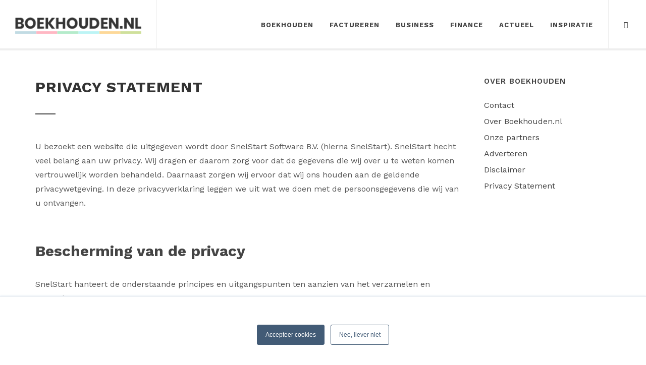

--- FILE ---
content_type: text/html; charset=UTF-8
request_url: https://www.boekhouden.nl/privacy-statement
body_size: 5168
content:
<!doctype html><html><head>
        <meta charset="utf-8">
        <title>Privacy Statement</title>
        <meta name="description" content="Privacy Statement">
        <meta name="viewport" content="width=device-width, initial-scale=1">

    <script src="/hs/hsstatic/jquery-libs/static-1.4/jquery/jquery-1.11.2.js"></script>
<script>hsjQuery = window['jQuery'];</script>
    <meta property="og:description" content="Privacy Statement">
    <meta property="og:title" content="Privacy Statement">
    <meta name="twitter:description" content="Privacy Statement">
    <meta name="twitter:title" content="Privacy Statement">

    

    
    <style>
a.cta_button{-moz-box-sizing:content-box !important;-webkit-box-sizing:content-box !important;box-sizing:content-box !important;vertical-align:middle}.hs-breadcrumb-menu{list-style-type:none;margin:0px 0px 0px 0px;padding:0px 0px 0px 0px}.hs-breadcrumb-menu-item{float:left;padding:10px 0px 10px 10px}.hs-breadcrumb-menu-divider:before{content:'›';padding-left:10px}.hs-featured-image-link{border:0}.hs-featured-image{float:right;margin:0 0 20px 20px;max-width:50%}@media (max-width: 568px){.hs-featured-image{float:none;margin:0;width:100%;max-width:100%}}.hs-screen-reader-text{clip:rect(1px, 1px, 1px, 1px);height:1px;overflow:hidden;position:absolute !important;width:1px}
</style>

    

    
    <link rel="canonical" href="https://www.boekhouden.nl/privacy-statement">

<meta name="google-site-verification" content="MSTbbM-nY3hqkAlirBnBYPzMJmpsi4sg_MJPfSRS9tE">
<meta name="google-site-verification" content="ZDk9SrvwCRkf7REHFHLI1e3f3apOx13szqrHa-7u7OY">
<link href="https://fonts.googleapis.com/css?family=Open+Sans:300,400,600,700,800%7CShadows+Into+Light" rel="stylesheet" type="text/css">
 
<!-- Global site tag (gtag.js) - Google Analytics -->
<script async src="https://www.googletagmanager.com/gtag/js?id=UA-129079026-2"></script>
<script>
  window.dataLayer = window.dataLayer || [];
  function gtag(){dataLayer.push(arguments);}
  gtag('js', new Date());

  gtag('config', 'UA-129079026-2');
</script>



<style>

div#hs-eu-cookie-confirmation.can-use-gradients {
 
    bottom: 0 !important;
 
}

div#hs-eu-cookie-confirmation div#hs-eu-cookie-confirmation-inner {
    text-align: center !important;
     padding: 10px 18px 10px !important;

}

div#hs-eu-cookie-confirmation div#hs-eu-cookie-confirmation-inner p {
    width: auto !important;
    display: inline !important;
    text-align: center !important;
}

div#hs-eu-cookie-confirmation div#hs-eu-cookie-confirmation-inner div#hs-en-cookie-confirmation-buttons-area {
    text-align: center !important;
    display: inline-block !important;
    margin-left: 30px !important;
}


div#hs-eu-cookie-confirmation {
    position: relative !important;
    top: auto;
    bottom: 0 !important;
    
}
</style>








<meta property="og:url" content="https://www.boekhouden.nl/privacy-statement">
<meta name="twitter:card" content="summary">
<link rel="stylesheet" href="https://www.boekhouden.nl/hubfs/hub_generated/template_assets/1/811486967/1743397007925/template_Hs_Default_Custom_Style.min.css">
<link rel="stylesheet" href="https://www.boekhouden.nl/hubfs/hub_generated/template_assets/1/1475624794/1743397113442/template_Eigenstijl.min.css">




      <!-- Stylesheets
	============================================= -->
	<link href="https://fonts.googleapis.com/css?family=Lato:300,400,400i,700|Raleway:300,400,500,600,700|Crete+Round:400i" rel="stylesheet" type="text/css">
<link href="https://fonts.googleapis.com/css?family=Poppins:700|Work+Sans:400,600,700" rel="stylesheet">
	<link rel="stylesheet" href="https://www.boekhouden.nl/hubfs/hub_generated/template_assets/1/5834005698/1743397049299/template_bootstrap.min.css" type="text/css">
	<link rel="stylesheet" href="https://www.boekhouden.nl/hubfs/hub_generated/template_assets/1/5834005902/1743397053823/template_style.css" type="text/css">
	<link rel="stylesheet" href="https://www.boekhouden.nl/hubfs/hub_generated/template_assets/1/5834006027/1743397050144/template_swiper.min.css" type="text/css">
	<link rel="stylesheet" href="https://www.boekhouden.nl/hubfs/hub_generated/template_assets/1/5833006093/1743397050741/template_dark.min.css" type="text/css">
	<link rel="stylesheet" href="https://www.boekhouden.nl/hubfs/hub_generated/template_assets/1/5833006360/1743397053154/template_font-icons.min.css" type="text/css">
	<link rel="stylesheet" href="https://www.boekhouden.nl/hubfs/hub_generated/template_assets/1/5833006700/1743397051333/template_animate.min.css" type="text/css">
	<link rel="stylesheet" href="https://www.boekhouden.nl/hubfs/hub_generated/template_assets/1/5833006988/1743397051929/template_magnific-popup.min.css" type="text/css">
	<link rel="stylesheet" href="https://www.boekhouden.nl/hubfs/hub_generated/template_assets/1/5834006781/1743397052591/template_responsive.min.css" type="text/css">
    <meta name="generator" content="HubSpot"></head>
    <body class="stretched">
      <!-- Document Wrapper
	============================================= -->
	<div id="wrapper" class="clearfix">

		<!-- Header
		============================================= -->
		<header id="header" class="full-header" data-sticky-class="not-dark">

			<div id="header-wrap">

				<div class="container clearfix">

					<div id="primary-menu-trigger"><i class="icon-reorder"></i></div>

					<!-- Logo
					============================================= -->
					<div id="logo">
						<a href="/" class="standard-logo" data-dark-logo="https://www.snelstart.nl/hubfs/Boekhouden_nl/img/logo.png"><img src="https://www.boekhouden.nl/hubfs/Boekhouden_nl/img/logo.png" alt="Logo"></a>
						<a href="/" class="retina-logo" data-dark-logo="https://www.snelstart.nl/hubfs/Boekhouden_nl/img/logo.png"><img src="https://www.boekhouden.nl/hubfs/Boekhouden_nl/img/logo.png" alt="Logo"></a>
					</div><!-- #logo end -->

					<!-- Primary Navigation
					============================================= -->
					<nav id="primary-menu" class="dark">

						<ul>
							<li><a href="/Boekhouden"><div>Boekhouden</div></a></li>
							<li><a href="/Factureren"><div>Factureren</div></a></li>
                           <li><a href="/Business"><div>Business</div></a></li>
                           <li><a href="/Finance"><div>Finance</div></a></li>
                           <li><a href="/Actueel"><div>Actueel</div></a></li>
                           <li><a href="/Inspiratie"><div>Inspiratie</div></a></li> 
					 
						</ul>

					 

						<!-- Top Search
						============================================= -->
						<div id="top-search">
							<a href="#" id="top-search-trigger"><i class="icon-search3"></i><i class="icon-line-cross"></i></a>
							<form action="/zoeken" method="get">
								<input type="text" name="term" class="form-control" value="" placeholder="Typ hier en vind wat je zoekt! ">
							</form>
						</div><!-- #top-search end -->

					</nav><!-- #primary-menu end -->

				</div>

			</div>

		</header><!-- #header end -->
      <section id="content" style="margin-bottom: 0px;">
<div class="content-wrap">
  
<div class="container clearfix">

<div class="postcontent nobottommargin clearfix subpages">
 <div id="hs_cos_wrapper_module_153048236150160" class="hs_cos_wrapper hs_cos_wrapper_widget hs_cos_wrapper_type_module" style="" data-hs-cos-general-type="widget" data-hs-cos-type="module"><div class="heading-block">
<h2><div id="hs_cos_wrapper_module_153048236150160_" class="hs_cos_wrapper hs_cos_wrapper_widget hs_cos_wrapper_type_inline_text" style="" data-hs-cos-general-type="widget" data-hs-cos-type="inline_text" data-hs-cos-field="header">Privacy Statement</div></h2>
<span><div id="hs_cos_wrapper_module_153048236150160_" class="hs_cos_wrapper hs_cos_wrapper_widget hs_cos_wrapper_type_inline_text" style="" data-hs-cos-general-type="widget" data-hs-cos-type="inline_text" data-hs-cos-field="subheader"></div></span>
</div>

<div id="hs_cos_wrapper_module_153048236150160_" class="hs_cos_wrapper hs_cos_wrapper_widget hs_cos_wrapper_type_inline_rich_text" style="" data-hs-cos-general-type="widget" data-hs-cos-type="inline_rich_text" data-hs-cos-field="content"><p>U bezoekt een website die uitgegeven wordt door SnelStart Software B.V. (hierna SnelStart). SnelStart hecht veel belang aan uw privacy. Wij dragen er daarom zorg voor dat de gegevens die wij over u te weten komen vertrouwelijk worden behandeld. Daarnaast zorgen wij ervoor dat wij ons houden aan de geldende privacywetgeving. In deze privacyverklaring leggen we uit wat we doen met de persoonsgegevens die wij van u ontvangen.<br><br></p>
<h2><strong>Bescherming van de privacy</strong></h2>
<p>SnelStart hanteert de onderstaande principes en uitgangspunten ten aanzien van het verzamelen en verwerken van uw persoonsgegevens.</p>
<ol>
<li>Waar nodig vragen wij u toestemming voor gegevensverwerking, die geeft u door middel van een actieve handeling.</li>
<li>Als we u toestemming vragen, doen we dit in begrijpelijke en eenvoudige taal.</li>
<li>SnelStart zal nooit persoonsgegevens voor andere doeleinden gebruiken, op welke manier dan ook, dan waarvoor zij verkregen zijn.</li>
<li>Er is op onze website permanent een pagina waarin u deze privacyverklaring kunt lezen.</li>
<li>De privacyverklaring van SnelStart is in overeenstemming met de voorwaarden en verplichtingen die de AVG ons oplegt.<br><br></li>
</ol>
<h2><strong>Verzamelen van gegevens</strong></h2>
<p>SnelStart verzamelt op Boekhouden.nl persoonsgegevens bij een bezoek aan onze website. Als u Boekhouden.nl bezoekt ontvangen wij via uw webbrowser persoonsgegevens die in de door ons geplaatste cookies zijn opgenomen. U kunt bij het bezoeken van Boekhouden.nl kiezen welke cookies u wilt toestaan. Deze cookies worden gebruikt om u te herkennen bij een volgend bezoek, instellingen op te slaan en de website te verbeteren en/of aan te passen aan uw persoonlijke voorkeuren. We verzamelen tevens gegevens over uw locatie. De locatiegegevens zijn onder meer een van uw IP-adres afgeleide locatie. Daarmee kunnen wij onze dienstverlening geografisch optimaliseren. U kunt ervoor kiezen om geen van onze cookies te accepteren. Dit betekent echter mogelijk wel dat u niet meer van alle onderdelen van Boekhouden.nl gebruik kunt maken.</p>
<p>Als u ons op social media aanschrijft, noemt of volgt worden de gegevens die op het desbetreffende platform in uw profiel heeft opgenomen voor ons inzichtelijk. Deze gegevens kunnen wij gebruiken om u via datzelfde kanaal productinformatie, aanbiedingen en ondersteuning te bieden.<br><br></p>
<h2><strong>Toestemming&nbsp;</strong></h2>
<p>Buiten het hierboven beschreven gebruik van uw gegevens, vragen we u altijd uitdrukkelijk om toestemming om uw gegevens voor een bepaald doel te gebruiken.<br><br></p>
<h2><strong>Beveiliging van uw gegevens</strong></h2>
<p>Wij zorgen dat uw gegevens bij ons adequaat beveiligd zijn. We passen de beveiliging steeds aan in overeenstemming met de wettelijke eisen.<br><br></p>
<h2><strong>Bewaren van uw gegevens</strong></h2>
<p>Als u onze website bezoekt, worden de gegevens die daarbij beschikbaar komen 12 maanden na het laatste bezoek bewaard.<br><br></p>
<h2><strong>Klachten </strong></h2>
<p>Als u vindt dat wij niet op de juiste manier met uw persoonsgegevens omgaan, kunt u een klacht hierover indienen bij de Autoriteit Persoonsgegevens. Dit is de instantie die toezicht houdt op de naleving van de geldende privacywetgeving in Nederland. Op <a href="http://www.autoriteitpersoonsgegevens.nl">www.autoriteitpersoonsgegevens.nl</a>&nbsp;leest u hoe een klacht ingediend kan worden.<br><br></p>
<h2><strong>Contact </strong></h2>
<p>Heeft u nog vragen over deze verklaring? Neem dan contact op via <a href="mailto:privacy@snelstart.nl">privacy@snelstart.nl</a>.<br><br></p>
<h2><strong>Meer informatie</strong></h2>
<p>Deze Privacyverklaring is specifiek van toepassing op Boekhouden.nl. Kijk voor de uitgebreide Privacyverklaring van SnelStart op <a href="//www.snelstart.nl">www.snelstart.nl</a>.<br><br></p></div></div>
  

</div>

<div class="sidebar nobottommargin col_last clearfix">
<div class="sidebar-widgets-wrap">
<div class="widget widget_links clearfix">
<h4>Over boekhouden</h4>
<ul>
<li><a href="/contact">Contact</a></li>
<li><a href="/over-boekhouden">Over Boekhouden.nl</a></li>
<li><a href="/onze-partners">Onze partners</a></li>
<li><a href="/adverteren">Adverteren</a></li>
<li><a href="/disclaimer">Disclaimer</a></li>
<li><a href="/privacy-statement">Privacy Statement</a></li>
</ul>
</div>
 
 
</div>
</div>
</div>
 
        </div>
      </section>
      
      
      
        
<!-- HubSpot performance collection script -->
<script defer src="/hs/hsstatic/content-cwv-embed/static-1.1293/embed.js"></script>
<script>
var hsVars = hsVars || {}; hsVars['language'] = 'en';
</script>

<script src="/hs/hsstatic/cos-i18n/static-1.53/bundles/project.js"></script>

<!-- Start of HubSpot Analytics Code -->
<script type="text/javascript">
var _hsq = _hsq || [];
_hsq.push(["setContentType", "standard-page"]);
_hsq.push(["setCanonicalUrl", "https:\/\/www.boekhouden.nl\/privacy-statement"]);
_hsq.push(["setPageId", "5926187504"]);
_hsq.push(["setContentMetadata", {
    "contentPageId": 5926187504,
    "legacyPageId": "5926187504",
    "contentFolderId": null,
    "contentGroupId": null,
    "abTestId": null,
    "languageVariantId": 5926187504,
    "languageCode": null,
    
    
}]);
</script>

<script type="text/javascript" id="hs-script-loader" async defer src="/hs/scriptloader/239619.js"></script>
<!-- End of HubSpot Analytics Code -->


<script type="text/javascript">
var hsVars = {
    render_id: "7cdcd330-b139-4393-9acb-b1581c2d9c0e",
    ticks: 1767764073334,
    page_id: 5926187504,
    
    content_group_id: 0,
    portal_id: 239619,
    app_hs_base_url: "https://app.hubspot.com",
    cp_hs_base_url: "https://cp.hubspot.com",
    language: "en",
    analytics_page_type: "standard-page",
    scp_content_type: "",
    
    analytics_page_id: "5926187504",
    category_id: 1,
    folder_id: 0,
    is_hubspot_user: false
}
</script>


<script defer src="/hs/hsstatic/HubspotToolsMenu/static-1.432/js/index.js"></script>




      <!-- Footer
		============================================= -->
		<footer id="footer" class="dark" style="background: url(https://www.boekhouden.nl/hubfs/Boekhouden_nl/Images/footerbg.png) center;">

			<div class="container">

				<!-- Footer Widgets
				============================================= -->
				<div class="footer-widgets-wrap clearfix" style="padding: 20px 0;">


					<div class="col_full col_last">
                    <img src="https://www.boekhouden.nl/hubfs/Boekhouden_nl/img/footerlogo.png" class="bottommargin-sm">
                    </div>

					 <div class="col_one_fifth">
 <div class="widget widget_links clearfix bottommargin-sm">
 
<ul>
 
<li><a href="/adverteren">Adverteren</a></li>
<li><a href="/disclaimer">Disclaimer</a></li>
<li><a href="/privacy-statement">Privacy Statement</a></li>
</ul>
</div>
					</div>
                    
         		 <div class="col_one_fifth">
 <div class="widget widget_links clearfix bottommargin-sm">
 
<ul>
<li><a href="/contact">Contact</a></li>
<li><a href="/over-boekhouden">Over Boekhouden.nl</a></li>
<li><a href="/onze-partners">Onze partners</a></li>
 
</ul>
</div>
					</div>
                    
                    
                <div class="col_one_fifth">
  <div class="widget widget_links clearfix bottommargin-sm">
 
<ul>
 
<li><a href="//www.boekhouden.nl/Finance">Finance</a></li>
<li><a href="//www.boekhouden.nl/Actueel">Actueel</a></li>
<li><a href="//www.boekhouden.nl/events">Inspiratie</a></li>
</ul>
</div>
					</div>
                    
                    <div class="col_one_fifth">
  <div class="widget widget_links clearfix bottommargin-sm">
 
<ul>
<li><a href="//www.boekhouden.nl/Boekhouden">Boekhouden</a></li>
<li><a href="//www.boekhouden.nl/Factureren">Factureren</a></li>
<li><a href="//www.boekhouden.nl/Business">Business</a></li>
 
</ul>
</div>
					</div>
                    
                    <div class="col_one_fifth col_last">
 
					</div>
                    
                   
<div class="col_full topmargin">
<a href="https://www.linkedin.com/company/boekhoudennl" target="_blank" class="social-icon si-light si-linkedin">
	<i class="icon-linkedin"></i>
	<i class="icon-linkedin"></i>
</a>

<a href="https://www.facebook.com/boekhouden.nl" target="_blank" class="social-icon si-light si-facebook">
	<i class="icon-facebook"></i>
	<i class="icon-facebook"></i>
</a>

<a href="https://twitter.com/BoekhoudenNL" target="_blank" class="social-icon si-light si-twitter">
	<i class="icon-twitter"></i>
	<i class="icon-twitter"></i>
</a>
  
  <a href="https://www.instagram.com/boekhouden.nl" target="_blank" class="social-icon si-light si-instagram">
	<i class="icon-instagram"></i>
	<i class="icon-instagram"></i>
</a>
</div>					 

				</div><!-- .footer-widgets-wrap end -->

			</div>

			<!-- Copyrights
			============================================= -->
			<div id="copyrights">

				<div class="container clearfix">

					<div class="col_full">
						<span style="color: #969696; display: block">Boekhouden.nl is een initiatief van SnelStart Software (c) 2018. Alle rechten voorbehouden.</span>
					 <img src="https://www.boekhouden.nl/hubfs/Boekhouden_nl/Images/footersmall.png">
					</div>

					 

				</div>

			</div><!-- #copyrights end -->

		</footer><!-- #footer end -->

	</div><!-- #wrapper end -->

	<!-- Go To Top
	============================================= -->
	<div id="gotoTop" class="icon-angle-up"></div>

	<!-- External JavaScripts
	============================================= -->
	<script src="https://www.boekhouden.nl/hubfs/Boekhouden_nl/js/jquery.js"></script>
	<script src="https://www.boekhouden.nl/hubfs/Boekhouden_nl/js/plugins.js"></script>

	<!-- Footer Scripts
	============================================= -->
	<script src="https://www.boekhouden.nl/hubfs/hub_generated/template_assets/1/5833009865/1743397125641/template_functions.min.js"></script>
    
</body></html>

--- FILE ---
content_type: text/css
request_url: https://www.boekhouden.nl/hubfs/hub_generated/template_assets/1/811486967/1743397007925/template_Hs_Default_Custom_Style.min.css
body_size: 247
content:
.Ellenbox{background:#f5f5f5 !important;background-color:transparent;background:-webkit-linear-gradient(top,white 1%,#f9f9f9 98%) repeat scroll 0 0 transparent !important;background:linear-gradient(to bottom,white 1%,#f9f9f9 98%) repeat scroll 0 0 transparent !important;-webkit-box-sizing:border-box !important;-moz-box-sizing:border-box !important;box-sizing:border-box !important;border-bottom:1px solid #dfdfdf !important;border-left:1px solid #ececec !important;border-radius:0px !important;border-right:1px solid #ececec !important;box-shadow:0 1px 1px 0 rgba(0,0,0,0.04) !important;margin-bottom:20px !important;margin-left:auto;margin-right:auto;margin-top:20px;min-height:100px;position:relative;text-align:center;z-index:1;border-top:1px solid #ececec !important}.Ellenbox:hover{background:#d3d3d3 !important}.Ellenbox h4{color:#000 !important}.Ellenbox .box-content p{color:#000 !important}.Ellenbox .box-content:hover p{color:white !important}.Ellenbox:hover h4{color:white !important}.Ellenbox:hover p{color:white !important}.Ellenbox .icon-featured{font-size:100px !important;margin:15px auto;line-height:120px;background-color:transparent !important}.TekstWitMetShadow{color:#fff;text-shadow:-1px -1px 1px rgba(0,0,0,1)}.TekstWitMetShadow li{color:#fff;text-shadow:-1px -1px 1px rgba(0,0,0,1)}.hrwit{background-image:linear-gradient(to right,transparent,rgba(255,255,255,0.4),transparent)}.hs-button{color:#fff;background-color:#ccc;border-color:#bfbfbf;display:inline-block !important;margin-bottom:0 !important;font-weight:normal !important;text-align:center !important;vertical-align:middle !important;cursor:pointer !important;background-image:none !important;border:1px solid transparent !important;white-space:nowrap !important;padding:6px 12px !important;font-size:14px !important;line-height:1.42857143 !important;border-radius:4px !important;-webkit-user-select:none !important;-moz-user-select:none !important;-ms-user-select:none !important;user-select:none !important;padding:10px 16px !important;font-size:18px !important;line-height:1.33 !important;border-radius:6px !important;border-color:#08c !important;color:#fff !important;text-shadow:0 -1px 0 rgba(0,0,0,0.25);background-color:#08c;border-color:#08c}.subscribe-options label{margin-left:0px !important}.widget-module ul{margin-bottom:35px;padding-left:0;margin-bottom:0;list-style:none;margin-top:0}.widget-module li a{margin:0;padding:0;line-height:24px;position:relative;display:block}.widget-module li a{-webkit-transition:all .3s;-moz-transition:all .3s;transition:all .3s;background-image:url(//cdn2.hubspot.net/hub/239619/file-1494852911-png/SnelStart2014/images/list-primary.png);background-position:9px 16px;background-repeat:no-repeat;border-bottom:1px solid #ededde;padding:8px 20px;color:#666;font-size:.9em}

--- FILE ---
content_type: text/css
request_url: https://www.boekhouden.nl/hubfs/hub_generated/template_assets/1/5833006093/1743397050741/template_dark.min.css
body_size: 6397
content:
.dark,.dark h1,.dark h2,.dark h3,.dark h4,.dark h5,.dark h6{color:#EEE}.dark a:hover{color:#EEE}body.dark,.dark #wrapper,.dark #content,.dark .shop-quick-view-ajax,.dark .portfolio-ajax-modal,.dark .modal-content,.dark .css3-spinner,body.dark #side-panel,body #side-panel.dark{background-color:#383838}.dark .css3-spinner>div,.dark .css3-spinner-grid-pulse>div,.dark .css3-spinner-ball-rotate>div,.dark .css3-spinner-zig-zag>div,.dark .css3-spinner-ball-scale-multiple>div,.dark .css3-spinner-triangle-path>div,.dark .css3-spinner-ball-pulse-sync>div{background-color:rgba(255,255,255,0.35)}.dark .css3-spinner-clip-rotate>div,.dark .css3-spinner-scale-ripple>div{border-color:rgba(255,255,255,0.35)}.dark .line,.dark .double-line{border-top-color:rgba(255,255,255,0.1)}.dark .section,.section.dark{background-color:#282828;border-color:rgba(255,255,255,0.1)}.dark #top-bar,#top-bar.dark{border-bottom-color:rgba(255,255,255,0.1);background-color:#282828}.dark .top-links ul li{border-left-color:rgba(255,255,255,0.1)}.dark .top-links li>a{color:#AAA}.dark .top-links li:hover{background-color:#333;text-shadow:1px 1px 1px rgba(0,0,0,0.2)}.dark .top-links ul ul,.dark .top-links ul div.top-link-section{background:#333;border-bottom:0}.dark .top-links ul ul li{border-top:1px solid #444;border-left:1px solid #444}.dark .top-links ul ul li:hover{background-color:#383838}.dark .top-links ul ul li:first-child{border-left:1px solid #444}.dark #top-social li{border-left:1px solid rgba(255,255,255,0.1)}.dark #top-social li a{color:#BBB}.dark #header:not(.transparent-header),#header.dark:not(.transparent-header){background-color:#333;border-bottom:1px solid rgba(255,255,255,0.05)}.dark #header.sticky-header:not(.transparent-header) #header-wrap:not(.not-dark),.dark #header.sticky-header.transparent-header #header-wrap:not(.not-dark),.dark #header.transparent-header.floating-header .container,.dark #header.transparent-header.floating-header.sticky-header .container,#header.dark.sticky-header:not(.transparent-header) #header-wrap:not(.not-dark),#header.dark.sticky-header.transparent-header #header-wrap:not(.not-dark),#header.dark.transparent-header.floating-header .container,#header.dark.transparent-header.floating-header.sticky-header .container,.dark .responsive-sticky-header #header-wrap,.responsive-sticky-header.dark #header-wrap{background-color:#333}.dark #header.full-header #header-wrap:not(.not-dark),#header.full-header.dark #header-wrap:not(.not-dark){border-bottom-color:rgba(255,255,255,0.15)}.dark .slider-element+#header.full-header #header-wrap:not(.not-dark),.slider-element+#header.full-header.dark #header-wrap:not(.not-dark){border-top-color:rgba(255,255,255,0.15)}.dark #header.transparent-header.full-header:not(.sticky-header) #header-wrap:not(.not-dark),#header.transparent-header.full-header.dark:not(.sticky-header) #header-wrap:not(.not-dark){border-bottom-color:rgba(255,255,255,0.2)}.dark .slider-element+#header.transparent-header.full-header:not(.sticky-header) #header-wrap:not(.not-dark),.slider-element+#header.transparent-header.full-header.dark:not(.sticky-header) #header-wrap:not(.not-dark){border-top-color:rgba(255,255,255,0.2)}.dark #header.semi-transparent,.dark #header.semi-transparent.floating-header .container,#header.dark.semi-transparent,#header.dark.semi-transparent.floating-header .container{background-color:rgba(0,0,0,0.6)}.dark #header.sticky-header.semi-transparent,.dark #header.semi-transparent.floating-header,.dark #header.semi-transparent.floating-header.sticky-header .container,#header.dark.sticky-header.semi-transparent,#header.dark.semi-transparent.floating-header,#header.dark.semi-transparent.floating-header.sticky-header .container{background-color:transparent}.dark #header.semi-transparent.sticky-header #header-wrap,#header.dark.semi-transparent.sticky-header #header-wrap{background-color:rgba(0,0,0,0.6)}.dark #logo a{color:#FFF}.dark #header.full-header #header-wrap:not(.not-dark) #logo,#header.full-header.dark #header-wrap:not(.not-dark) #logo{border-right-color:rgba(255,255,255,0.15)}.dark #header.transparent-header.full-header:not(.sticky-header) #header-wrap:not(.not-dark) #logo,#header.transparent-header.full-header.dark:not(.sticky-header) #header-wrap:not(.not-dark) #logo{border-right-color:rgba(255,255,255,0.2)}.dark #header-wrap:not(.not-dark) #primary-menu>ul>li>a,.dark #header-wrap:not(.not-dark) #primary-menu>.container>ul>li>a,.dark.overlay-menu #header-wrap:not(.not-dark) #primary-menu>ul>li>a,.overlay-menu #primary-menu.dark>ul>li>a,.dark.overlay-menu #header-wrap:not(.not-dark) #primary-menu>#overlay-menu-close,.overlay-menu #primary-menu.dark>#overlay-menu-close,.dark #header-wrap:not(.not-dark) #top-search a,.dark #header-wrap:not(.not-dark) #top-cart a,.dark #header-wrap:not(.not-dark) #side-panel-trigger a,.dark #header-wrap:not(.not-dark) #top-account a,.dark #top-cart .top-cart-item-desc a,body.top-search-open .dark #header-wrap:not(.not-dark) #top-search a,.dark #header-wrap:not(.not-dark) #top-search a:hover,.dark #header-wrap:not(.not-dark) #top-cart a:hover,.dark #header-wrap:not(.not-dark) #side-panel-trigger a:hover,.dark #header-wrap:not(.not-dark) #top-account a:hover,.dark #header-wrap:not(.not-dark) #top-search form input{color:#EEE;text-shadow:1px 1px 1px rgba(0,0,0,0.1)}.dark #header.full-header #header-wrap:not(.not-dark) #primary-menu>ul,#header.full-header.dark #header-wrap:not(.not-dark) #primary-menu>ul{border-right-color:rgba(255,255,255,0.15)}.dark #header.transparent-header.full-header:not(.sticky-header) #header-wrap:not(.not-dark) #primary-menu>ul,#header.transparent-header.full-header.dark:not(.sticky-header) #header-wrap:not(.not-dark) #primary-menu>ul{border-right-color:rgba(255,255,255,0.2)}.dark #header.transparent-header:not(.sticky-header) #header-wrap:not(.not-dark) form input,#header.dark.transparent-header:not(.sticky-header) #header-wrap:not(.not-dark) form input{border-bottom-color:rgba(255,255,255,0.15) !important}.dark #header-wrap:not(.not-dark) #top-search form input::-moz-placeholder{color:rgba(255,255,255,0.6)}.dark #header-wrap:not(.not-dark) #top-search form input:-ms-input-placeholder{color:rgba(255,255,255,0.6)}.dark #header-wrap:not(.not-dark) #top-search form input::-webkit-input-placeholder{color:rgba(255,255,255,0.6)}.dark #header-wrap:not(.not-dark) #primary-menu>ul>li:hover>a,.dark #header-wrap:not(.not-dark) #primary-menu>ul>li.current>a,.dark #header-wrap:not(.not-dark) #primary-menu>.container>ul>li:hover>a,.dark #header-wrap:not(.not-dark) #primary-menu>.container>ul>li.current>a{color:#EEE}.dark.overlay-menu #header-wrap:not(.not-dark) #primary-menu>ul>li:hover>a,.dark.overlay-menu #header-wrap:not(.not-dark) #primary-menu>ul>li.current>a,.overlay-menu #primary-menu.dark>ul>li:hover>a,.overlay-menu #primary-menu.dark>ul>li.current>a{color:#1abc9c !important}.dark #primary-menu:not(.not-dark) ul ul,.dark #primary-menu:not(.not-dark) ul li .mega-menu-content,#primary-menu.dark ul ul,#primary-menu.dark ul li .mega-menu-content{background-color:#333;border-color:#3f3f3f;border-top-color:#1abc9c}.dark.overlay-menu #primary-menu:not(.not-dark) ul,.dark.overlay-menu #primary-menu:not(.not-dark) ul,.overlay-menu #primary-menu.dark ul,.overlay-menu #primary-menu.dark ul{background-color:rgba(0,0,0,0.9)}.dark #primary-menu:not(.not-dark) ul li .mega-menu-content.style-2,#primary-menu.dark ul li .mega-menu-content.style-2{border-color:transparent;border-top-color:#1abc9c}.dark #primary-menu:not(.not-dark) ul ul li,#primary-menu.dark ul ul li{border-top-color:#3f3f3f}.dark #primary-menu:not(.not-dark) ul ul li:first-child,#primary-menu.dark ul ul li:first-child{border-top:0}.dark #primary-menu:not(.not-dark) ul ul li>a,#primary-menu.dark ul ul li>a{color:#999 !important}.dark #primary-menu:not(.not-dark) ul ul li:hover>a,#primary-menu.dark ul ul li:hover>a{background-color:rgba(0,0,0,0.1);color:#CCC !important}.dark #primary-menu:not(.not-dark) ul ul>li.sub-menu>a,.dark #primary-menu:not(.not-dark) ul ul>li.sub-menu:hover>a,#primary-menu.dark ul ul>li.sub-menu>a,#primary-menu.dark ul ul>li.sub-menu:hover>a{background-image:url("../images/icons/submenu-dark.png")}.dark #primary-menu ul li .mega-menu-content ul.mega-menu-column:not(:first-child),#primary-menu.dark ul li .mega-menu-content ul.mega-menu-column:not(:first-child){border-left-color:#3f3f3f}.dark #primary-menu:not(.not-dark) ul li .mega-menu-content.style-2 ul.mega-menu-column>li.mega-menu-title>a,.dark #primary-menu:not(.not-dark) ul li .mega-menu-content.style-2 ul.mega-menu-column>li.mega-menu-title:hover>a,#primary-menu.dark ul li .mega-menu-content.style-2 ul.mega-menu-column>li.mega-menu-title>a,#primary-menu.dark ul li .mega-menu-content.style-2 ul.mega-menu-column>li.mega-menu-title:hover>a{color:#BBB !important;background:transparent}.dark #primary-menu:not(.not-dark) ul li .mega-menu-content.style-2 ul.mega-menu-column>li.mega-menu-title>a:hover,#primary-menu.dark ul li .mega-menu-content.style-2 ul.mega-menu-column>li.mega-menu-title>a:hover{color:#DDD !important}.dark #primary-menu.style-2:not(.not-dark){border-top-color:rgba(255,255,255,0.1)}.dark #primary-menu.style-3:not(.not-dark)>ul>li:hover>a,#primary-menu.dark.style-3>ul>li:hover>a{color:#EEE;background-color:rgba(255,255,255,0.05)}.dark #primary-menu.style-3:not(.not-dark)>ul>li.current>a,#primary-menu.dark.style-3>ul>li.current>a{color:#EEE}.dark #primary-menu.style-5:not(.not-dark)>ul,#primary-menu.dark.style-5>ul{border-right-color:rgba(255,255,255,0.1)}.dark #primary-menu.sub-title:not(.not-dark)>ul>li>a span,#primary-menu.dark.sub-title>ul>li>a span{color:#999}.dark #primary-menu.sub-title:not(.not-dark)>ul>li:hover>a span,.dark #primary-menu.sub-title:not(.not-dark)>ul>li.current>a span,.dark #primary-menu.sub-title.style-2:not(.not-dark)>div>ul>li:hover>a span,.dark #primary-menu.sub-title.style-2:not(.not-dark)>div>ul>li.current>a span,#primary-menu.dark.sub-title>ul>li:hover>a span,#primary-menu.dark.sub-title>ul>li.current>a span,#primary-menu.dark.sub-title.style-2>div>ul>li:hover>a span,#primary-menu.dark.sub-title.style-2>div>ul>li.current>a span{color:#EEE}.dark #top-cart .top-cart-content{background-color:#333;border-color:#3f3f3f;border-top-color:#1abc9c}.dark .top-cart-title{border-bottom-color:#3f3f3f}.dark .top-cart-item{border-top-color:#3f3f3f}.dark .top-cart-item-image{border-color:#444}.dark .top-cart-item-image:hover{border-color:#1abc9c}.dark .top-cart-item-desc a:hover{color:#1abc9c !important}.dark .top-cart-item-desc span.top-cart-item-price{color:#AAA}.dark .top-cart-item-desc span.top-cart-item-quantity{color:#888}.dark .top-cart-action{border-top-color:#3f3f3f}.dark .one-page-arrow,.one-page-arrow.dark{color:#FFF}.dark.side-header #header{background-color:#333;border-right-color:#3f3f3f}.dark.side-header #logo:not(.nobottomborder):after,.dark.side-header #primary-menu:not(.nobottomborder):after{border-bottom-color:#3f3f3f}.dark.side-header #primary-menu:not(.not-dark)>ul>li>a,.dark.side-header #primary-menu ul ul li:hover>a{color:#DDD !important}.dark.side-header.open-header #header-trigger{background-color:rgba(0,0,0,0.3);color:#EEE;text-shadow:1px 1px 1px rgba(0,0,0,0.1)}.dark.side-header.side-header-right #header{border-left-color:#3f3f3f}.dark.side-header #primary-menu ul ul a{color:#AAA !important}.dark .swiper-pagination span{border-color:rgba(255,255,255,0.08)}.dark .swiper-pagination span:hover,.dark .swiper-pagination span.swiper-pagination-bullet-active{background-color:#333 !important}.dark .slider-caption,.dark .slider-caption h2{color:#EEE;text-shadow:1px 1px 1px rgba(0,0,0,0.15)}.not-dark .slider-caption,.not-dark .slider-caption h2{color:#222;text-shadow:none}.dark .ei-title h2,.dark .ei-title h3,.dark .ei-title h2 span,.dark .ei-title h3 span{color:#EEE !important;text-shadow:1px 1px 1px rgba(0,0,0,0.15)}.not-dark .ei-title h2,.not-dark .ei-title h3,.not-dark .ei-title h2 span,.not-dark .ei-title h3 span{color:#222 !important;text-shadow:none}.dark #page-title{background-color:#282828;border-bottom-color:#3f3f3f}.dark #page-title h1{color:rgba(255,255,255,0.9) !important}.dark #page-title span{color:rgba(255,255,255,0.7)}.dark .breadcrumb a{color:#BBB}.dark .breadcrumb a:hover{color:#EEE}.dark #page-title.page-title-pattern{background-image:url('../images/pattern2.png')}.dark .portfolio-filter{border-color:rgba(255,255,255,0.08)}.dark .portfolio-filter li a{color:#999;border-left-color:rgba(255,255,255,0.08)}.dark .portfolio-filter li a:hover{color:#EEE}.dark .portfolio-shuffle{color:#999;border-color:rgba(255,255,255,0.08)}.dark .portfolio-filter li.activeFilter a,.dark .portfolio-shuffle:hover{color:#FFF}.dark .portfolio-desc h3 a{color:#EEE}.dark .portfolio-desc h3 a:hover{color:#BBB}.dark .portfolio-desc span{color:#888}.dark .portfolio-desc span a{color:#888}.dark .portfolio-desc span a:hover{color:#CCC}.dark .portfolio-notitle .portfolio-desc{background-color:#333;border-bottom:1px solid rgba(255,255,255,0.08)}.dark .portfolio-1 .portfolio-item{border-bottom-color:rgba(255,255,255,0.08)}.dark .portfolio-1.portfolio-fullwidth .portfolio-desc{background-color:#333}.dark .portfolio-overlay a{background-color:rgba(0,0,0,0.5);color:#FFF}.dark .portfolio-overlay a:hover{background-color:rgba(0,0,0,0.7)}.dark .ajax-modal-title{background-color:#333;border-bottom-color:rgba(255,255,255,0.08)}.dark .portfolio-meta li{color:#999}.dark .portfolio-meta li span{color:#BBB}.dark .well .line{border-color:rgba(255,255,255,0.08)}.dark #portfolio-navigation a{color:#BBB}.dark #portfolio-navigation a:hover{color:#EEE}.dark .entry{border-bottom-color:rgba(255,255,255,0.08)}.dark .entry-title h2 a,.dark .ipost .entry-title h3 a,.dark .ipost .entry-title h4 a{color:#EEE}.dark .entry-title h2 a:hover,.dark .ipost .entry-title h3 a:hover,.dark .ipost .entry-title h4 a:hover{color:#BBB}.dark .entry-meta li{border-left-color:rgba(255,255,255,0.08);color:#888}.dark .entry-meta li a{color:#888}.dark .entry-meta li a:hover{color:#CCC}.dark .entry-link{background-color:rgba(0,0,0,0.2)}.dark .post-masonry-full .entry{border-color:rgba(255,255,255,0.08)}.dark .timeline-border{border-left-color:rgba(255,255,255,0.1)}.dark .post-timeline .entry-timeline{border-color:rgba(255,255,255,0.1);background-color:rgba(255,255,255,0.08);color:#AAA}.dark .post-timeline .entry.entry-date-section span{border-color:rgba(255,255,255,0.1);background-color:#333}.dark .post-timeline .entry-timeline div.timeline-divider{border-top-color:rgba(255,255,255,0.1)}.dark .post-timeline .entry:hover .entry-timeline,.dark .post-timeline .entry:hover .timeline-divider{border-color:#1abc9c;color:#1abc9c}.dark .spost,.dark .mpost{border-top-color:rgba(255,255,255,0.1)}.dark .spost .entry-image a i,.dark .mpost .entry-image a i{color:#CCC;background-color:rgba(0,0,0,0.2)}.dark .spost .entry-title h4 a,.dark .mpost .entry-title h4 a{color:#BBB}.dark .spost .entry-title h4 a:hover,.dark .mpost .entry-title h4 a:hover{color:#999}.dark .spost .entry-meta li,.dark .mpost .entry-meta li{border-left-color:#666}.dark .spost .entry-meta li a,.dark .mpost .entry-meta li a,.dark .testimonial.twitter-scroll .testi-meta span a{color:#AAA}.dark .spost .entry-meta li a:hover,.dark .mpost .entry-meta li a:hover,.dark .testimonial.twitter-scroll .testi-meta span a:hover{color:#888}.dark #comments{border-top-color:rgba(255,255,255,0.08)}.dark .commentlist{border-bottom-color:rgba(255,255,255,0.08)}.dark .comment-wrap{border-color:rgba(255,255,255,0.08)}.dark .comment-avatar{background:rgba(255,255,255,0.08);border-color:rgba(255,255,255,0.1)}.dark .comment-content .comment-author{color:#CCC}.dark .comment-content .comment-author a{color:#BBB}.dark .comment-content .comment-author a:hover{color:#EEE}.dark .review-comment-ratings{color:#CCC}.dark .comment-reply-link:hover{color:#888}.dark p.wp-caption-text{background-color:rgba(0,0,0,0.2)}.dark .product-title h3 a,.dark .single-product .product-title h2 a{color:#EEE}.dark .product-title h3 a:hover,.dark .single-product .product-title h2 a:hover{color:#BBB}.dark .product-price{color:#BBB}.dark .product-overlay a{color:#EEE;background-color:rgba(0,0,0,0.8);border-right-color:rgba(255,255,255,0.15)}.dark .product-overlay a:last-child{border-right:0}.dark .product-overlay a:hover{background-color:rgba(0,0,0,0.9)}.dark .bothsidebar .product-1 .product{border-top-color:rgba(255,255,255,0.08)}.dark .quantity .qty{border-left-color:rgba(255,255,255,0.08);border-right-color:rgba(255,255,255,0.08);background-color:rgba(0,0,0,0.2)}.dark .quantity .plus,.dark .quantity .minus{background-color:rgba(0,0,0,0.2)}.dark .quantity .plus:hover,.dark .quantity .minus:hover{background-color:rgba(0,0,0,0.4)}.dark .product-meta{color:#888}.dark .cart .remove{color:#BBB}.dark .cart .remove:hover{color:#EEE}.dark .cart th{color:#DDD}.dark .cart td{border-color:rgba(255,255,255,0.08) !important}.dark .cart-product-thumbnail img{border-color:rgba(0,0,0,0.2)}.dark .cart-product-thumbnail img:hover{border-color:#1abc9c}.dark .cart-product-name a,.dark .product-name a{color:#EEE}.dark .cart-product-name a:hover,.dark .product-name a:hover{color:#BBB}.dark td.actions{background-color:rgba(0,0,0,0.2)}.dark .events .entry,.dark .ievent{background-color:rgba(0,0,0,0.2);border-bottom-color:rgba(0,0,0,0.1)}.dark .countdown-section{color:#DDD;border-left-color:rgba(255,255,255,0.2)}.dark .countdown-amount,.dark .rounded-skill{color:#EEE}.dark .button-dark:not(.button-border),.dark .button:hover{background-color:rgba(0,0,0,0.3)}.dark .button-dark:hover{background-color:#1abc9c}.dark .button-light:not(.button-border):hover{background-color:#282828}.dark .button.button-border:not(.button-light){border-color:rgba(255,255,255,0.4);color:rgba(255,255,255,0.5)}.dark .button.button-border:not(.button-light):hover{color:#EEE}.not-dark .button.button-border:not(.button-light){border-color:#444;color:#333}.not-dark .button.button-border:not(.button-light):hover{background-color:#444;color:#FFF}.dark .promo>span,.dark .promo>.container>span{color:rgba(255,255,255,0.8)}.dark .promo.promo-border{border-color:rgba(255,255,255,0.08)}.dark .promo.promo-light{background-color:rgba(255,255,255,0.1)}.dark .promo.promo-dark:not(.promo-flat){background-color:rgba(0,0,0,0.3)}.dark .feature-box h3{color:#CCC}.dark .feature-box p{color:#888}.dark .feature-box.fbox-light.fbox-outline .fbox-icon{border-color:rgba(255,255,255,0.15)}.dark .feature-box.fbox-light .fbox-icon i,.dark .feature-box.fbox-light .fbox-icon img{border-color:rgba(255,255,255,0.1);background-color:rgba(255,255,255,0.1);color:#FFF}.dark .feature-box.fbox-dark.fbox-outline .fbox-icon{border-color:rgba(255,255,255,0.15)}.dark .feature-box.fbox-dark .fbox-icon i,.dark .feature-box.fbox-dark .fbox-icon img{background-color:rgba(255,255,255,0.1)}.dark .feature-box.fbox-border.fbox-light .fbox-icon,.dark .feature-box.fbox-border.fbox-dark .fbox-icon{border-color:rgba(255,255,255,0.15)}.dark .feature-box.fbox-border.fbox-light .fbox-icon i,.dark .feature-box.fbox-border.fbox-light .fbox-icon img,.dark .feature-box.fbox-border.fbox-dark .fbox-icon i,.dark .feature-box.fbox-border.fbox-dark .fbox-icon img,.dark .feature-box.fbox-plain.fbox-light .fbox-icon i,.dark .feature-box.fbox-plain.fbox-light .fbox-icon img,.dark .feature-box.fbox-plain.fbox-dark .fbox-icon i,.dark .feature-box.fbox-plain.fbox-dark .fbox-icon img{color:#FFF}.dark .feature-box h3 span.subtitle{color:#AAA}.dark .feature-box.fbox-bg.fbox-center,.dark .feature-box.media-box.fbox-bg .fbox-desc{background-color:#383838;border-color:rgba(255,255,255,0.1)}.dark .feature-box.fbox-bg.fbox-center.fbox-plain .fbox-icon,.dark .feature-box.fbox-bg.fbox-center.fbox-border .fbox-icon,.dark .feature-box.fbox-bg.fbox-center.fbox-outline .fbox-icon{background-color:#383838 !important}.dark .feature-box.fbox-bg.fbox-center.fbox-light .fbox-icon i{background-color:#444 !important}.dark .fbox-effect .fbox-icon i:after{box-shadow:0 0 0 2px #494949}.dark .fbox-effect .fbox-icon i:hover,.dark .fbox-effect:hover .fbox-icon i{background-color:#494949}.dark .fbox-effect.fbox-dark .fbox-icon i:after{box-shadow:0 0 0 2px #1abc9c}.dark .fbox-effect.fbox-dark .fbox-icon i:hover,.dark .fbox-effect.fbox-dark:hover .fbox-icon i{background-color:#1abc9c}.dark .fbox-border.fbox-effect .fbox-icon i:hover,.dark .fbox-border.fbox-effect:hover .fbox-icon i{box-shadow:0 0 0 1px #494949}.dark .fbox-border.fbox-effect .fbox-icon i:after{background-color:#494949}.dark .fbox-border.fbox-effect.fbox-dark .fbox-icon i:hover,.dark .fbox-border.fbox-effect.fbox-dark:hover .fbox-icon i{box-shadow:0 0 0 1px #1abc9c}.dark .fbox-border.fbox-effect.fbox-dark .fbox-icon i:after{background-color:#1abc9c}.dark .process-steps li .i-bordered{background-color:#494949}.dark .process-steps li:before,.dark .process-steps li:after,.dark .feature-box.fbox-center:not(.fbox-bg) h3:after{border-top-color:rgba(255,255,255,0.15)}.dark .heading-block:not(.not-dark):after{border-top-color:rgba(255,255,255,0.4)}.dark .style-msg2{border-left:4px solid rgba(0,0,0,0.3)}.dark .style-msg .sb-msg,.dark .style-msg2 .msgtitle,.dark .style-msg2 .sb-msg{border-left-color:rgba(255,255,255,0.1)}.dark .i-rounded,.dark .i-circled,.dark .i-bordered{background-color:#494949}.dark .i-bordered{border-color:#DDD;color:#DDD}.dark .i-light{background-color:#f5f5f5;color:#444;text-shadow:none}.dark .i-rounded:hover,.dark .i-circled:hover{background-color:#1abc9c;color:#FFF;text-shadow:1px 1px 1px rgba(0,0,0,0.2);box-shadow:0 0 0 rgba(0,0,0,0.2)}.dark .i-bordered:hover{background-color:#444;color:#FFF;border-color:#444}.dark .i-plain{color:#FFF;text-shadow:1px 1px 1px rgba(0,0,0,0.2)}.dark .i-plain:hover{color:#DDD}.dark .social-icon{color:#DDD !important;border-color:#DDD}.dark #footer .social-icon.si-borderless,#footer.dark .social-icon.si-borderless{color:#555 !important}.dark .si-dark{background-color:rgba(0,0,0,0.2);color:#DDD !important;border-color:transparent}.dark .si-light{background-color:#fff;color:#c1dbe3 !important;border-color:transparent}.dark .social-icon i:last-child{color:#FFF !important}.dark .social-icon:hover{color:#FFF !important;border-color:transparent}.dark .si-share{border-top-color:rgba(255,255,255,0.1);border-bottom-color:rgba(255,255,255,0.1)}.dark .toggle .togglet,.dark .toggle .toggleta{color:#CCC}.dark .toggle.toggle-bg .togglet,.dark .toggle.toggle-bg .toggleta{background-color:rgba(0,0,0,0.2)}.dark .toggle.toggle-border{border-color:rgba(255,255,255,0.15)}.dark .faqs .toggle{border-bottom-color:rgba(255,255,255,0.1)}.dark .acctitle,.dark .acctitlec{color:#CCC;border-top-color:rgba(255,255,255,0.15)}.dark .accordion.accordion-bg .acctitle,.dark .accordion.accordion-bg .acctitlec{background-color:rgba(0,0,0,0.2)}.dark .accordion.accordion-border{border-color:rgba(255,255,255,0.1)}.dark .accordion.accordion-border .acctitle,.dark .accordion.accordion-border .acctitlec{border-color:rgba(255,255,255,0.15)}.dark ul.tab-nav{border-bottom-color:#494949}.dark ul.tab-nav li,.dark .tabs.tabs-alt ul.tab-nav li.ui-tabs-active a{border-color:#494949}.dark ul.tab-nav li:first-child{border-left-color:#494949}.dark ul.tab-nav li a{color:#DDD;background-color:rgba(0,0,0,0.15)}.dark .tabs.tabs-alt ul.tab-nav li a,.dark ul.tab-nav li.ui-tabs-active a{background-color:#383838}.dark ul.tab-nav.tab-nav2 li a{background-color:rgba(0,0,0,0.2)}.dark ul.tab-nav.tab-nav2 li.ui-state-active a{background-color:#1abc9c}.dark .tabs-bordered .tab-container{border-color:#494949}.dark .side-tabs ul.tab-nav{border-right-color:#494949}.dark .side-tabs ul.tab-nav li{border-color:#494949}.dark .side-tabs ul.tab-nav li:first-child{border-top-color:#494949;border-left-color:#494949}.dark .tabs-bordered.side-tabs ul.tab-nav li.ui-tabs-active a{border-right-color:#383838}.dark .tabs-bordered.side-tabs .tab-container{border-top-color:#494949}.dark .sidenav{background-color:rgba(0,0,0,0.2)}.dark .sidenav>li>a{border-color:#494949;color:#BBB}.dark .sidenav>li>a:hover{background-color:rgba(0,0,0,0.3)}.dark .faqlist li a{color:#CCC}.dark .clients-grid li:before,.dark .testimonials-grid li:before{border-left-color:rgba(255,255,255,0.15)}.dark .clients-grid li:after,.dark .testimonials-grid li:after{border-bottom-color:rgba(255,255,255,0.15)}.dark .testimonial{background-color:rgba(0,0,0,0.2);border:1px solid rgba(0,0,0,0.1);box-shadow:0 1px 1px rgba(0,0,0,0.1)}.dark .testimonial.twitter-scroll .testi-content p a{border-bottom:1px dotted #AAA}.dark .testimonial.twitter-scroll .testi-content p a:hover{border-bottom:1px solid #888}.dark .testimonial.twitter-scroll .testi-image i{background-color:rgba(0,0,0,0.2);color:#EEE;text-shadow:none}.parallax.dark .testimonial .flex-control-nav{height:8px;margin-top:30px}.parallax.dark .testimonial .flex-control-nav li{width:8px;height:8px;margin:0 3px}.parallax.dark .testimonial .flex-control-nav li a{width:8px !important;height:8px !important;border:1px solid #FFF;background-color:transparent}.parallax.dark .testimonial .flex-control-nav li:hover a,.parallax.dark .testimonial .flex-control-nav li a.flex-active{background-color:#FFF}.dark .team-desc.team-desc-bg{background-color:rgba(255,255,255,0.05)}.dark .team-content{color:#999}.dark .pricing-box{border-color:rgba(255,255,255,0.1);background-color:rgba(0,0,0,0.2);box-shadow:0 1px 1px rgba(0,0,0,0.1)}.dark .pricing-title{background-color:rgba(255,255,255,0.03);text-shadow:1px 1px 1px rgba(0,0,0,0.15);border-bottom-color:rgba(255,255,255,0.1)}.dark .pricing-title h3{color:#DDD}.dark .pricing-price{color:#EEE}.dark .pricing-price:after{border-top-color:rgba(255,255,255,0.1)}.dark .pricing-features{border-bottom-color:rgba(255,255,255,0.1)}.dark .pricing-box.best-price{background-color:transparent;box-shadow:0 0 8px rgba(0,0,0,0.1)}.dark .pricing-box.best-price .pricing-title{background-color:transparent}.dark .pricing-box.pricing-minimal .pricing-price{background-color:transparent;border-bottom-color:rgba(255,255,255,0.1)}.dark .pricing-box.pricing-extended{background-color:transparent}.dark .pricing-box.pricing-extended .pricing-action-area{border-left-color:rgba(255,255,255,0.15);background-color:rgba(0,0,0,0.2)}.dark .pricing-box.pricing-extended .pricing-meta{color:#999}.dark .counter.counter-lined+h5:before{border-color:#EEE}.dark .rounded-skill{color:#EEE}.dark .skills li{background-color:rgba(255,255,255,0.15)}.dark .skills li .progress-percent{background-color:#4e4e4e}.dark .progress-percent:after,.dark .progress-percent:before{border-top-color:#4e4e4e}.dark .skills li>span{font-weight:600;color:#CCC}.dark .owl-carousel.owl-loading{background-image:url('../images/preloader-dark.gif')}.dark .owl-carousel .owl-nav [class*=owl-]{border-color:transparent;color:#EEE;background-color:rgba(0,0,0,0.5)}.dark label{color:#BBB}.dark label.label-muted{color:#777}.dark #contact-form-overlay,.dark #contact-form-overlay-mini{background-color:#383838}.dark .title-block>span{color:#999}.dark .heading-block:not(.not-dark),.dark .counter{text-shadow:1px 1px 1px rgba(0,0,0,0.1)}.dark .heading-block:not(.not-dark) h1,.dark .heading-block:not(.not-dark) h2,.dark .heading-block:not(.not-dark) h3,.dark .heading-block:not(.not-dark) h4,.dark .emphasis-title:not(.not-dark) h1,.dark .emphasis-title:not(.not-dark) h2{color:#FFF}.dark .heading-block.not-dark h1,.dark .heading-block.not-dark h2,.dark .heading-block.not-dark h3,.dark .heading-block.not-dark h4,.dark .emphasis-title.not-dark h1,.dark .emphasis-title.not-dark h2{color:#333}.dark .heading-block:not(.not-dark)>span{color:#EEE}.dark .emphasis-title.not-dark{color:#444}.dark .fancy-title h1,.dark .fancy-title h2,.dark .fancy-title h3,.dark .fancy-title h4,.dark .fancy-title h5,.dark .fancy-title h6{background-color:#383838}.dark .fancy-title.title-double-border:before,.dark .fancy-title.title-border:before,.dark .fancy-title.title-border-color:before,.dark .fancy-title.title-border:before{border-top-color:rgba(255,255,255,0.15)}.dark .divider{color:rgba(255,255,255,0.15)}.dark .divider:after,.dark .divider.divider-center:before,.dark .divider.divider-center.divider-short:before{border-top-color:rgba(255,255,255,0.1)}.dark .divider.divider-rounded,.dark .divider.divider-border{color:#999}.dark .divider.divider-rounded i,.dark .divider.divider-border i{background-color:rgba(255,255,255,0.1)}.dark .divider.divider-border i{background-color:transparent;border-color:rgba(255,255,255,0.15)}.dark .quote:before{color:rgba(255,255,255,0.1)}.dark .highlight{background-color:rgba(0,0,0,0.2)}.dark .top-advert{border-left-color:rgba(255,255,255,0.1);border-right-color:rgba(255,255,255,0.1)}.dark .error404{color:rgba(255,255,255,0.15)}.dark.error404-wrap .form-control::-webkit-input-placeholder{color:#888}.dark.error404-wrap .form-control::-moz-placeholder{color:#888}.dark.error404-wrap .form-control:-ms-input-placeholder{color:#888}.dark .preloader{background-color:rgba(0,0,0,0.2)}.dark .preloader,.dark .preloader2,.dark .form-process{background-image:url('../images/preloader-dark.gif')}.dark .form-process{background-color:transparent}#footer.dark,.dark #footer{background-color:#333;color:#CCC;border-top-color:rgba(0,0,0,0.2)}.dark #copyrights{background-color:transparent;color:#343434}.dark #copyrights i.footer-icon{color:rgba(255,255,255,0.3)}.dark .copyright-links a{color:rgba(255,255,255,0.25);border-bottom-color:rgba(255,255,255,0.25)}.dark .copyright-links a:hover{color:rgba(255,255,255,0.35);border-bottom-color:rgba(255,255,255,0.35)}.dark .footer-widgets-wrap a{color:#CCC}.dark .footer-widgets-wrap a:hover{color:#999}.dark .sidebar-widgets-wrap .widget,body.dark #side-panel .widget,body #side-panel.dark .widget{border-top-color:rgba(255,255,255,0.1)}body.dark #side-panel #side-panel-trigger-close a,body #side-panel.dark #side-panel-trigger-close a{background-color:rgba(0,0,0,0.2);color:#FFF}.dark .widget h4{color:#DDD}.dark .widget p{opacity:.8}.dark .tagcloud a{color:#999;border-color:transparent;background-color:rgba(0,0,0,0.2)}.dark .tagcloud a:hover{border-color:transparent !important;background-color:#1abc9c;color:#FFF !important}.dark .widget_recent_comments li{background-image:url("../images/icons/widget-comment-dark.png")}.dark .widget_nav_menu li a,.dark .widget_links li a,.dark .widget_meta li a,.dark .widget_archive li a,.dark .widget_recent_comments li a,.dark .widget_recent_entries li a,.dark .widget_categories li a,.dark .widget_pages li a,.dark .widget_rss li a{color:#343434}.dark .widget_nav_menu li a:hover,.dark .widget_links li a:hover,.dark .widget_meta li a:hover,.dark .widget_archive li a:hover,.dark .widget_recent_comments li a:hover,.dark .widget_recent_entries li a:hover,.dark .widget_categories li a:hover,.dark .widget_pages li a:hover,.dark .widget_rss li a:hover{color:#AAA}.dark .nav-tree li a{color:#BBB}.dark #cookie-notification,#cookie-notification.dark{background-color:rgba(0,0,0,0.85);color:#EEE}.dark .show-grid [class^=col-]{background-color:rgba(255,255,255,0.05);border-color:rgba(255,255,255,0.1)}.dark mark{background:rgba(0,0,0,0.5);color:#FFF}.dark fieldset{border-color:rgba(255,255,255,0.1)}.dark .img-thumbnail{background-color:rgba(0,0,0,0.2);border-color:rgba(255,255,255,0.1)}.dark hr{border-top-color:rgba(255,255,255,0.1)}.dark .page-header{border-bottom-color:rgba(255,255,255,0.1)}.dark blockquote{border-left-color:rgba(255,255,255,0.2)}.dark .blockquote-reverse,.dark blockquote.pull-right{border-right-color:rgba(255,255,255,0.2)}.dark code{color:#df6f72;background-color:rgba(0,0,0,0.3)}.dark kbd{background-color:rgba(255,255,255,0.1)}.dark pre{color:#FFF;background-color:rgba(0,0,0,0.3);border-color:rgba(255,255,255,0.15)}.dark .table>thead>tr>th,.dark .table>tbody>tr>th,.dark .table>tfoot>tr>th,.dark .table>thead>tr>td,.dark .table>tbody>tr>td,.dark .table>tfoot>tr>td{border-top-color:rgba(255,255,255,0.1)}.dark .table>thead>tr>th{border-bottom-color:rgba(255,255,255,0.1)}.dark .table>tbody+tbody{border-top-color:rgba(255,255,255,0.1)}.dark .table .table{background-color:rgba(0,0,0,0.2)}.dark .table-bordered{border-color:rgba(255,255,255,0.1)}.dark .table-bordered>thead>tr>th,.dark .table-bordered>tbody>tr>th,.dark .table-bordered>tfoot>tr>th,.dark .table-bordered>thead>tr>td,.dark .table-bordered>tbody>tr>td,.dark .table-bordered>tfoot>tr>td{border-color:rgba(255,255,255,0.1)}.dark .table-striped>tbody>tr:nth-child(odd)>td,.dark .table-striped>tbody>tr:nth-child(odd)>th,.table-striped>tbody>tr:nth-child(odd){background-color:rgba(0,0,0,0.05)}.dark .table-hover>tbody>tr:hover>td,.dark .table-hover>tbody>tr:hover>th{background-color:rgba(0,0,0,0.1)}.dark .table>thead>tr>td.active,.dark .table>tbody>tr>td.active,.dark .table>tfoot>tr>td.active,.dark .table>thead>tr>th.active,.dark .table>tbody>tr>th.active,.dark .table>tfoot>tr>th.active,.dark .table>thead>tr.active>td,.dark .table>tbody>tr.active>td,.dark .table>tfoot>tr.active>td,.dark .table>thead>tr.active>th,.dark .table>tbody>tr.active>th,.dark .table>tfoot>tr.active>th{background-color:rgba(0,0,0,0.1)}.dark .table-hover>tbody>tr>td.active:hover,.dark .table-hover>tbody>tr>th.active:hover,.dark .table-hover>tbody>tr.active:hover>td,.dark .table-hover>tbody>tr.active:hover>th{background-color:rgba(255,255,255,0.1)}@media(max-width:767px){.table-responsive{border-color:rgba(255,255,255,0.1)}}.dark legend{color:#DDD;border-bottom-color:rgba(255,255,255,0.1)}.dark output{color:#999}.dark .form-control:not(.not-dark),.dark .sm-form-control:not(.not-dark){color:#999;background-color:rgba(0,0,0,0.2);border-color:rgba(0,0,0,0.25)}.dark .form-control:not(.not-dark) option,.dark .sm-form-control:not(.not-dark) option{background-color:#282828}.dark .form-control:not(.not-dark):active,.dark .form-control:not(.not-dark):focus,.dark .sm-form-control:not(.not-dark):active,.dark .sm-form-control:not(.not-dark):focus{background-color:rgba(0,0,0,0.3);border-color:rgba(0,0,0,0.25) !important}.dark .form-control:not(.not-dark)::-moz-placeholder{color:#666}.dark .form-control:not(.not-dark):-ms-input-placeholder{color:#666}.dark .form-control:not(.not-dark)::-webkit-input-placeholder{color:#666}.dark .sm-form-control:not(.not-dark)::-moz-placeholder{color:#666}.dark .sm-form-control:not(.not-dark):-ms-input-placeholder{color:#666}.dark .sm-form-control:not(.not-dark)::-webkit-input-placeholder{color:#666}.dark .form-control:not(.not-dark)[disabled],.dark .form-control:not(.not-dark)[readonly],.dark fieldset[disabled] .form-control:not(.not-dark),.dark .sm-form-control:not(.not-dark)[disabled],.dark .sm-form-control:not(.not-dark)[readonly],.dark fieldset[disabled] .sm-form-control:not(.not-dark){background-color:rgba(255,255,255,0.1)}.dark .input-group .form-control.error:not(.not-dark){color:#e42c3e}.dark .sm-form-control.error:not(.not-dark){border-color:#e42c3e !important}.dark .form-control.error:not(.not-dark)::-moz-placeholder{color:rgba(228,44,62,0.6)}.dark .form-control.error:not(.not-dark):-ms-input-placeholder{color:rgba(228,44,62,0.6)}.dark .form-control.error:not(.not-dark)::-webkit-input-placeholder{color:rgba(228,44,62,0.6)}.dark .btn:hover,.dark .btn:focus{color:#FFF}.dark .btn-link:hover,.dark .btn-link:focus{color:#EEE}.dark .dropdown-menu{background-color:#333;border-color:#3f3f3f}.dark .dropdown-menu .dropdown-divider{border-top-color:rgba(255,255,255,0.1)}.dark .dropdown-item{color:#DDD}.dark .dropdown-item:hover,.dark .dropdown-item:focus{color:#EEE;background-color:rgba(255,255,255,0.1)}.dark .input-group-text,.dark .input-group-btn .btn-default{color:#999;background-color:rgba(0,0,0,0.35);border-color:rgba(0,0,0,0.25)}.dark .input-group-btn .btn-default{color:#FFF}.dark .input-group-btn .btn-default:hover{background-color:rgba(0,0,0,0.30)}.dark .nav>li>a:hover,.dark .nav>li>a:focus,.dark .nav .open>a,.dark .nav .open>a:hover,.dark .nav .open>a:focus{background-color:rgba(0,0,0,0.2)}.dark .nav .nav-divider{background-color:rgba(255,255,255,0.1)}.dark .nav-tabs{border-bottom-color:rgba(255,255,255,0.15)}.dark .nav-tabs>li>a:hover{border-color:rgba(255,255,255,0.2);border-bottom:0}.dark .nav-tabs.nav-justified>li>a:hover,.dark .nav-tabs-justified>li>a:hover{border-bottom:1px solid rgba(255,255,255,0.2)}.dark .nav-tabs>li.active>a,.dark .nav-tabs>li.active>a:hover,.dark .nav-tabs>li.active>a:focus{color:#DDD;background-color:#383838;border:1px solid rgba(255,255,255,0.2);border-bottom-color:#383838}.dark .nav-tabs.nav-justified>.active>a,.dark .nav-tabs.nav-justified>.active>a:hover,.dark .nav-tabs.nav-justified>.active>a:focus{border-color:rgba(255,255,255,0.15)}@media(min-width:768px){.dark .nav-tabs.nav-justified>li>a{border-bottom-color:rgba(255,255,255,0.15)}.dark .nav-tabs.nav-justified>.active>a,.dark .nav-tabs.nav-justified>.active>a:hover,.dark .nav-tabs.nav-justified>.active>a:focus{border-bottom-color:#383838}}.dark .nav-tabs-justified>.active>a,.dark .nav-tabs-justified>.active>a:hover,.dark .nav-tabs-justified>.active>a:focus{border-color:rgba(255,255,255,0.15)}@media(min-width:768px){.dark .nav-tabs-justified>li>a{border-bottom-color:rgba(255,255,255,0.15)}.dark .nav-tabs-justified>.active>a,.dark .nav-tabs-justified>.active>a:hover,.dark .nav-tabs-justified>.active>a:focus{border-bottom-color:#383838}}.dark .navbar-default{background-color:rgba(255,255,255,0.1);border-color:rgba(255,255,255,0.1)}.dark .navbar-default .navbar-brand{color:#EEE}.dark .navbar-default .navbar-brand:hover,.dark .navbar-default .navbar-brand:focus{color:#BBB}.dark .navbar-default .navbar-text{color:#999}.dark .navbar-default .navbar-nav>li>a{color:#BBB}.dark .navbar-default .navbar-nav>li>a:hover,.dark .navbar-default .navbar-nav>li>a:focus{color:#EEE;background-color:transparent}.dark .navbar-default .navbar-nav>.active>a,.dark .navbar-default .navbar-nav>.active>a:hover,.dark .navbar-default .navbar-nav>.active>a:focus{color:#EEE;background-color:rgba(0,0,0,0.25)}.dark .navbar-default .navbar-nav>.disabled>a,.dark .navbar-default .navbar-nav>.disabled>a:hover,.dark .navbar-default .navbar-nav>.disabled>a:focus{color:#999}.dark .navbar-default .navbar-toggle{border-color:rgba(255,255,255,0.15)}.dark .navbar-default .navbar-toggle:hover,.dark .navbar-default .navbar-toggle:focus{background-color:rgba(255,255,255,0.15)}.dark .navbar-default .navbar-toggle .icon-bar{background-color:#BBB}.dark .navbar-default .navbar-collapse,.dark .navbar-default .navbar-form{border-color:rgba(255,255,255,0.15)}.dark .navbar-default .navbar-nav>.open>a,.dark .navbar-default .navbar-nav>.open>a:hover,.dark .navbar-default .navbar-nav>.open>a:focus{background-color:rgba(0,0,0,0.25);color:#EEE}@media(max-width:767px){.dark .navbar-default .navbar-nav .open .dropdown-item{color:#BBB}.dark .navbar-default .navbar-nav .open .dropdown-item:hover,.dark .navbar-default .navbar-nav .open .dropdown-item:focus{color:#EEE}.dark .navbar-default .navbar-nav .open .dropdown-item.active,.dark .navbar-default .navbar-nav .open .dropdown-item.active:hover,.dark .navbar-default .navbar-nav .open .dropdown-item.active:focus{background-color:rgba(0,0,0,0.25);color:#EEE}.dark .navbar-default .navbar-nav .open .dropdown-item.disabled,.dark .navbar-default .navbar-nav .open .dropdown-item.disabled:hover,.dark .navbar-default .navbar-nav .open .dropdown-item.disabled:focus{color:#999}}.dark .navbar-default .navbar-link{color:#BBB}.dark .navbar-default .navbar-link:hover{color:#EEE}.dark .page-link{color:#BBB;background-color:rgba(255,255,255,0.1);border-color:#666}.dark .page-link:hover,.dark .page-link:focus{color:#EEE;background-color:rgba(0,0,0,0.1)}.dark .disabled .page-link,.dark .disabled .page-link:hover,.dark .disabled .page-link:focus{color:#999;background-color:rgba(255,255,255,0.2);border-color:#777}.dark .label-default{background-color:rgba(255,255,255,0.2)}.dark .label-default[href]:hover,.dark .label-default[href]:focus{background-color:rgba(0,0,0,0.2)}.dark .badge{background-color:rgba(255,255,255,0.2)}.dark .jumbotron{background-color:rgba(255,255,255,0.15)}.dark .thumbnail{background-color:rgba(255,255,255,0.15);border-color:rgba(255,255,255,0.1)}.dark .thumbnail .caption{color:#EEE}.dark .progress{background-color:rgba(255,255,255,0.15)}.dark .list-group-item{background-color:rgba(0,0,0,0.2);border-color:#444}.dark a.list-group-item{color:#BBB}.dark a.list-group-item .list-group-item-heading{color:#DDD}.dark a.list-group-item:hover,.dark a.list-group-item:focus{background-color:rgba(255,255,255,0.05)}.dark a.list-group-item.active,.dark a.list-group-item.active:hover,.dark a.list-group-item.active:focus{color:#fff;background-color:#428bca;border-color:#428bca}.dark .list-group-item-success{color:#3c763d;background-color:#dff0d8}.dark a.list-group-item-success{color:#3c763d}.dark a.list-group-item-success:hover,.dark a.list-group-item-success:focus{color:#3c763d;background-color:#d0e9c6}.dark a.list-group-item-success.active,.dark a.list-group-item-success.active:hover,.dark a.list-group-item-success.active:focus{color:#fff;background-color:#3c763d;border-color:#3c763d}.dark .list-group-item-info{color:#31708f;background-color:#d9edf7}.dark a.list-group-item-info{color:#31708f}.dark a.list-group-item-info:hover,.dark a.list-group-item-info:focus{color:#31708f;background-color:#c4e3f3}.dark a.list-group-item-info.active,.dark a.list-group-item-info.active:hover,.dark a.list-group-item-info.active:focus{color:#fff;background-color:#31708f;border-color:#31708f}.dark .list-group-item-warning{color:#8a6d3b;background-color:#fcf8e3}.dark a.list-group-item-warning{color:#8a6d3b}.dark a.list-group-item-warning:hover,.dark a.list-group-item-warning:focus{color:#8a6d3b;background-color:#faf2cc}.dark a.list-group-item-warning.active,.dark a.list-group-item-warning.active:hover,.dark a.list-group-item-warning.active:focus{color:#fff;background-color:#8a6d3b;border-color:#8a6d3b}.dark .list-group-item-danger{color:#a94442;background-color:#f2dede}.dark a.list-group-item-danger{color:#a94442}.dark a.list-group-item-danger:hover,.dark a.list-group-item-danger:focus{color:#a94442;background-color:#ebcccc}.dark a.list-group-item-danger.active,.dark a.list-group-item-danger.active:hover,.dark a.list-group-item-danger.active:focus{color:#fff;background-color:#a94442;border-color:#a94442}.dark .card{background-color:rgba(0,0,0,0.2)}.dark .card-footer{background-color:rgba(255,255,255,0.1);border-top-color:rgba(255,255,255,0.1)}.dark .card>.card-body+.table,.dark .card>.card-body+.table-responsive{border-top-color:rgba(255,255,255,0.1)}.dark .card-group .card-heading+.collapse .card-body{border-top-color:rgba(255,255,255,0.1)}.dark .card-group .card-footer+.collapse .card-body{border-bottom-color:rgba(255,255,255,0.1)}.dark .card-default{border-color:rgba(255,255,255,0.15)}.dark .card-default>.card-heading{color:#DDD;background-color:rgba(255,255,255,0.1);border-color:rgba(255,255,255,0.1)}.dark .card-default>.card-heading+.collapse .card-body{border-top-color:rgba(255,255,255,0.15)}.dark .card-default>.card-footer+.collapse .card-body{border-bottom-color:rgba(255,255,255,0.15)}.dark .close{opacity:1;color:rgba(0,0,0,0.15);text-shadow:0 1px 0 rgba(0,0,0,0.2)}.dark .close:hover,.dark .close:focus{color:rgba(0,0,0,0.4)}.dark .modal-content{border-color:#555}.dark .modal-header{border-bottom-color:rgba(255,255,255,0.15)}.dark .modal-footer{border-top-color:rgba(255,255,255,0.15)}.dark .popover{background-color:#282828;border-color:#494949}.dark .popover-title{background-color:rgba(255,255,255,0.1);border-bottom-color:rgba(255,255,255,0.075)}.dark .popover.top>.arrow{border-top-color:#494949}.dark .popover.top>.arrow:after{border-top-color:#282828}.dark .popover.right>.arrow{border-right-color:#494949}.dark .popover.right>.arrow:after{border-right-color:#282828}.dark .popover.bottom>.arrow{border-bottom-color:#494949}.dark .popover.bottom>.arrow:after{border-bottom-color:#282828}.dark .popover.left>.arrow{border-left-color:#494949}.dark .popover.left>.arrow:after{border-left-color:#282828}@media(max-width:991px){.dark .postcontent,.dark .postcontent.bothsidebar,.dark .sidebar{border-bottom-color:rgba(255,255,255,0.1)}.dark #header.transparent-header,.dark #header.semi-transparent,#header.dark.transparent-header,#header.dark.semi-transparent{background-color:#333;border-bottom-color:rgba(255,255,255,0.1)}.dark #primary-menu.mobile-menu-off-canvas:not(.not-dark)>ul,.dark #primary-menu.mobile-menu-off-canvas:not(.not-dark)>div>ul,#primary-menu.mobile-menu-off-canvas.dark>ul,#primary-menu.mobile-menu-off-canvas.dark>div>ul{background-color:#333;border-right:1px solid rgba(255,255,255,0.05) !important}.dark #primary-menu.mobile-menu-off-canvas.from-right:not(.not-dark)>ul,.dark #primary-menu.mobile-menu-off-canvas.from-right:not(.not-dark)>div>ul,#primary-menu.mobile-menu-off-canvas.from-right.dark>ul,#primary-menu.mobile-menu-off-canvas.from-right.dark>div>ul{border-right:0 !important;border-left:1px solid rgba(255,255,255,0.05) !important}.dark #primary-menu:not(.not-dark) ul li,.dark #primary-menu:not(.not-dark) ul ul,.dark #primary-menu:not(.not-dark) ul li .mega-menu-content,.dark #primary-menu:not(.not-dark) ul ul li,.dark #primary-menu:not(.not-dark) ul li .mega-menu-content ul ul,.dark #primary-menu:not(.not-dark) ul li .mega-menu-content.grid-2>ul,.dark #primary-menu:not(.not-dark) ul li .mega-menu-content.grid-3>ul,.dark #primary-menu:not(.not-dark) ul li .mega-menu-content.grid-4>ul,.dark #primary-menu:not(.not-dark) ul li .mega-menu-content.grid-5>ul,.dark #primary-menu:not(.not-dark) ul li .mega-menu-content.style-2 li{border-top-color:rgba(255,255,255,0.1) !important}.dark #primary-menu:not(.not-dark)>ul>li.sub-menu>a,.dark #primary-menu:not(.not-dark)>.container>ul>li.sub-menu>a{background-image:url("../images/icons/submenu-dark.png")}body:not(.dark) #header:not(.dark) #header-wrap:not(.dark) #primary-menu ul li,body:not(.dark) #header:not(.dark) #header-wrap:not(.dark) #primary-menu ul ul,body:not(.dark) #header:not(.dark) #header-wrap:not(.dark) #primary-menu ul li .mega-menu-content,body:not(.dark) #header:not(.dark) #header-wrap:not(.dark) #primary-menu ul ul li,body:not(.dark) #header:not(.dark) #header-wrap:not(.dark) #primary-menu ul li .mega-menu-content ul ul,body:not(.dark) #header:not(.dark) #header-wrap:not(.dark) #primary-menu ul li .mega-menu-content.grid-2>ul,body:not(.dark) #header:not(.dark) #header-wrap:not(.dark) #primary-menu ul li .mega-menu-content.grid-3>ul,body:not(.dark) #header:not(.dark) #header-wrap:not(.dark) #primary-menu ul li .mega-menu-content.grid-4>ul,body:not(.dark) #header:not(.dark) #header-wrap:not(.dark) #primary-menu ul li .mega-menu-content.grid-5>ul,body:not(.dark) #header:not(.dark) #header-wrap:not(.dark) #primary-menu ul li .mega-menu-content.style-2 li{border-top-color:#EEE !important}body:not(.dark) #header:not(.dark) #header-wrap:not(.dark) #primary-menu>ul>li:hover a,body:not(.dark) #header:not(.dark) #header-wrap:not(.dark) #primary-menu>ul>li.current a,body:not(.dark) #header:not(.dark) #header-wrap:not(.dark) #primary-menu>div>ul>li:hover a,body:not(.dark) #header:not(.dark) #header-wrap:not(.dark) #primary-menu>div>ul>li.current a{color:#1abc9c !important}body:not(.dark) #header:not(.dark) #header-wrap:not(.dark) #primary-menu ul ul a,body:not(.dark) #header:not(.dark) #header-wrap:not(.dark) #primary-menu>ul>li:hover ul a,body:not(.dark) #header:not(.dark) #header-wrap:not(.dark) #primary-menu>ul>li.current ul a,body:not(.dark) #header:not(.dark) #header-wrap:not(.dark) #primary-menu>div>ul>li:hover ul a,body:not(.dark) #header:not(.dark) #header-wrap:not(.dark) #primary-menu>div>ul>li.current ul a{color:#444 !important}.dark .pricing-box.pricing-extended .pricing-action-area{border-top-color:rgba(255,255,255,0.15)}}

--- FILE ---
content_type: application/javascript
request_url: https://www.boekhouden.nl/hubfs/hub_generated/template_assets/1/5833009865/1743397125641/template_functions.min.js
body_size: 17547
content:
var $=jQuery.noConflict();$.fn.inlineStyle=function(a){return this.prop("style")[$.camelCase(a)]};$.fn.doOnce=function(a){this.length&&a.apply(this);return this};(function(){var b=0;var c=["ms","moz","webkit","o"];for(var a=0;a<c.length&&!window.requestAnimationFrame;++a){window.requestAnimationFrame=window[c[a]+"RequestAnimationFrame"];window.cancelAnimationFrame=window[c[a]+"CancelAnimationFrame"]||window[c[a]+"CancelRequestAnimationFrame"]}if(!window.requestAnimationFrame){window.requestAnimationFrame=function(h,e){var d=new Date().getTime();var f=Math.max(0,16-(d-b));var g=window.setTimeout(function(){h(d+f)},f);b=d+f;return g}}if(!window.cancelAnimationFrame){window.cancelAnimationFrame=function(d){clearTimeout(d)}}}());function debounce(e,h,b){var g,c,d,f,a;return function(){d=this;c=arguments;f=new Date();var j=function(){var k=(new Date())-f;if(k<h){g=setTimeout(j,h-k)}else{g=null;if(!b){a=e.apply(d,c)}}};var i=b&&!g;if(!g){g=setTimeout(j,h)}if(i){a=e.apply(d,c)}return a}}var requesting=false;var killRequesting=debounce(function(){requesting=false},100);function onScrollSliderParallax(){if(!requesting){requesting=true;requestAnimationFrame(function(){SEMICOLON.slider.sliderParallax();SEMICOLON.slider.sliderElementsFade()})}killRequesting()}var SEMICOLON=SEMICOLON||{};(function(G){SEMICOLON.initialize={init:function(){SEMICOLON.initialize.responsiveClasses();SEMICOLON.initialize.stickyElements();SEMICOLON.initialize.goToTop();SEMICOLON.initialize.lazyLoad();SEMICOLON.initialize.fullScreen();SEMICOLON.initialize.verticalMiddle();SEMICOLON.initialize.lightbox();SEMICOLON.initialize.resizeVideos();SEMICOLON.initialize.imageFade();SEMICOLON.initialize.pageTransition();SEMICOLON.initialize.dataResponsiveClasses();SEMICOLON.initialize.dataResponsiveHeights();SEMICOLON.initialize.stickFooterOnSmall();SEMICOLON.initialize.stickyFooter();G(".fslider").addClass("preloader2")},responsiveClasses:function(){if(typeof jRespond==="undefined"){console.log("responsiveClasses: jRespond not Defined.");return true}var ag=jRespond([{label:"smallest",enter:0,exit:575},{label:"handheld",enter:576,exit:767},{label:"tablet",enter:768,exit:991},{label:"laptop",enter:992,exit:1199},{label:"desktop",enter:1200,exit:10000}]);ag.addFunc([{breakpoint:"desktop",enter:function(){F.addClass("device-xl")},exit:function(){F.removeClass("device-xl")}},{breakpoint:"laptop",enter:function(){F.addClass("device-lg")},exit:function(){F.removeClass("device-lg")}},{breakpoint:"tablet",enter:function(){F.addClass("device-md")},exit:function(){F.removeClass("device-md")}},{breakpoint:"handheld",enter:function(){F.addClass("device-sm")},exit:function(){F.removeClass("device-sm")}},{breakpoint:"smallest",enter:function(){F.addClass("device-xs")},exit:function(){F.removeClass("device-xs")}}])},verticalMiddle:function(){if(y.length>0){y.each(function(){var ah=G(this),ai=ah.outerHeight(),ag=j.outerHeight();if(ah.parents("#slider").length>0&&!ah.hasClass("ignore-header")){if(j.hasClass("transparent-header")&&(F.hasClass("device-xl")||F.hasClass("device-lg"))){ai=ai-70;if(n.next("#header").length>0){ai=ai+ag}}}if(F.hasClass("device-sm")||F.hasClass("device-xs")){if(ah.parents(".full-screen").length&&!ah.parents(".force-full-screen").length){if(ah.children(".col-padding").length>0){ah.css({position:"relative",top:"0",width:"auto",marginTop:"0"}).addClass("clearfix")}else{ah.css({position:"relative",top:"0",width:"auto",marginTop:"0",paddingTop:"60px",paddingBottom:"60px"}).addClass("clearfix")}}else{ah.css({position:"absolute",top:"50%",width:"100%",paddingTop:"0",paddingBottom:"0",marginTop:-(ai/2)+"px"})}}else{ah.css({position:"absolute",top:"50%",width:"100%",paddingTop:"0",paddingBottom:"0",marginTop:-(ai/2)+"px"})}})}},stickyElements:function(){if(x.length>0){var ag=x.outerHeight();x.css({marginTop:-(ag/2)+"px"})}if(i.length>0){var ah=i.outerHeight();i.css({marginTop:-(ah/2)+"px"})}},goToTop:function(){var ah=z.attr("data-speed"),ag=z.attr("data-easing");if(!ah){ah=700}if(!ag){ag="easeOutQuad"}z.click(function(){G("body,html").stop(true).animate({scrollTop:0},Number(ah),ag);return false})},goToTopScroll:function(){var ah=z.attr("data-mobile"),ag=z.attr("data-offset");if(!ag){ag=450}if(ah!="true"&&(F.hasClass("device-sm")||F.hasClass("device-xs"))){return true}if(W.scrollTop()>Number(ag)){z.fadeIn();F.addClass("gototop-active")}else{z.fadeOut();F.removeClass("gototop-active")}},fullScreen:function(){if(M.length>0){M.each(function(){var ah=G(this),ai=window.innerHeight?window.innerHeight:W.height(),ak=ah.attr("data-negative-height");if(ah.attr("id")=="slider"){var an=n.offset().top;ai=ai-an;if(ah.find(".slider-parallax-inner").length>0){var aj=ah.find(".slider-parallax-inner").css("transform"),am=aj.match(/-?[\d\.]+/g);if(!am){var ag=0}else{var ag=am[5]}ai=((window.innerHeight?window.innerHeight:W.height())+Number(ag))-an}if(G("#slider.with-header").next("#header:not(.transparent-header)").length>0&&(F.hasClass("device-xl")||F.hasClass("device-lg"))){var al=j.outerHeight();ai=ai-al}}if(ah.parents(".full-screen").length>0){ai=ah.parents(".full-screen").height()}if(F.hasClass("device-sm")||F.hasClass("device-xs")){if(!ah.hasClass("force-full-screen")){ai="auto"}}if(ak){ai=ai-Number(ak)}ah.css("height",ai);if(ah.attr("id")=="slider"&&!ah.hasClass("canvas-slider-grid")){if(ah.has(".swiper-slide")){ah.find(".swiper-slide").css("height",ai)}}})}},maxHeight:function(){if(P.length>0){if(P.hasClass("customjs")){return true}P.each(function(){var ag=G(this);if(ag.find(".common-height").length>0){SEMICOLON.initialize.commonHeight(ag.find(".common-height:not(.customjs)"))}SEMICOLON.initialize.commonHeight(ag)})}},commonHeight:function(ag){var ah=0;ag.children("[class*=col-]").each(function(){var ai=G(this).children();if(ai.hasClass("max-height")){ah=ai.outerHeight()}else{if(ai.outerHeight()>ah){ah=ai.outerHeight()}}});ag.children("[class*=col-]").each(function(){G(this).height(ah)})},testimonialsGrid:function(){if(H.length>0){if(F.hasClass("device-md")||F.hasClass("device-lg")||F.hasClass("device-xl")){var ag=0;H.each(function(){G(this).find("li > .testimonial").each(function(){if(G(this).height()>ag){ag=G(this).height()}});G(this).find("li").height(ag);ag=0})}else{H.find("li").css({height:"auto"})}}},lightbox:function(){if(!G().magnificPopup){console.log("lightbox: Magnific Popup not Defined.");return true}var aj=G('[data-lightbox="image"]'),ai=G('[data-lightbox="gallery"]'),ah=G('[data-lightbox="iframe"]'),al=G('[data-lightbox="inline"]'),ag=G('[data-lightbox="ajax"]'),ak=G('[data-lightbox="ajax-gallery"]');if(aj.length>0){aj.magnificPopup({type:"image",closeOnContentClick:true,closeBtnInside:false,fixedContentPos:true,mainClass:"mfp-no-margins mfp-fade",image:{verticalFit:true}})}if(ai.length>0){ai.each(function(){var am=G(this);if(am.find('a[data-lightbox="gallery-item"]').parent(".clone").hasClass("clone")){am.find('a[data-lightbox="gallery-item"]').parent(".clone").find('a[data-lightbox="gallery-item"]').attr("data-lightbox","")}if(am.find('a[data-lightbox="gallery-item"]').parents(".cloned").hasClass("cloned")){am.find('a[data-lightbox="gallery-item"]').parents(".cloned").find('a[data-lightbox="gallery-item"]').attr("data-lightbox","")}am.magnificPopup({delegate:'a[data-lightbox="gallery-item"]',type:"image",closeOnContentClick:true,closeBtnInside:false,fixedContentPos:true,mainClass:"mfp-no-margins mfp-fade",image:{verticalFit:true},gallery:{enabled:true,navigateByImgClick:true,preload:[0,1]}})})}if(ah.length>0){ah.magnificPopup({disableOn:600,type:"iframe",removalDelay:160,preloader:false,fixedContentPos:false})}if(al.length>0){al.magnificPopup({type:"inline",mainClass:"mfp-no-margins mfp-fade",closeBtnInside:false,fixedContentPos:true,overflowY:"scroll"})}if(ag.length>0){ag.magnificPopup({type:"ajax",closeBtnInside:false,callbacks:{ajaxContentAdded:function(am){SEMICOLON.widget.loadFlexSlider();SEMICOLON.initialize.resizeVideos();SEMICOLON.widget.masonryThumbs()},open:function(){F.addClass("ohidden")},close:function(){F.removeClass("ohidden")}}})}if(ak.length>0){ak.magnificPopup({delegate:'a[data-lightbox="ajax-gallery-item"]',type:"ajax",closeBtnInside:false,gallery:{enabled:true,preload:0,navigateByImgClick:false},callbacks:{ajaxContentAdded:function(am){SEMICOLON.widget.loadFlexSlider();SEMICOLON.initialize.resizeVideos();SEMICOLON.widget.masonryThumbs()},open:function(){F.addClass("ohidden")},close:function(){F.removeClass("ohidden")}}})}},modal:function(){if(!G().magnificPopup){console.log("modal: Magnific Popup not Defined.");return true}var ag=G(".modal-on-load:not(.customjs)");if(ag.length>0){ag.each(function(){var al=G(this),aj=al.attr("data-target"),ak=aj.split("#")[1],ai=al.attr("data-delay"),ah=al.attr("data-timeout"),ap=al.attr("data-animate-in"),am=al.attr("data-animate-out");if(!al.hasClass("enable-cookie")){G.removeCookie(ak)}if(al.hasClass("enable-cookie")){var ao=G.cookie(ak);if(typeof ao!=="undefined"&&ao=="0"){return true}}if(!ai){ai=1500}else{ai=Number(ai)+1500}var aq=setTimeout(function(){G.magnificPopup.open({items:{src:aj},type:"inline",mainClass:"mfp-no-margins mfp-fade",closeBtnInside:true,fixedContentPos:true,removalDelay:500,callbacks:{open:function(){if(ap!=""){G(aj).addClass(ap+" animated")}},beforeClose:function(){if(am!=""){G(aj).removeClass(ap).addClass(am)}},afterClose:function(){if(ap!=""||am!=""){G(aj).removeClass(ap+" "+am+" animated")}if(al.hasClass("enable-cookie")){G.cookie(ak,"0")}}}},0)},Number(ai));if(ah!=""){var an=setTimeout(function(){G.magnificPopup.close()},Number(ai)+Number(ah))}})}},resizeVideos:function(){if(!G().fitVids){console.log("resizeVideos: FitVids not Defined.");return true}G("#content,#footer,.slider-element:not(.revslider-wrap),.landing-offer-media,.portfolio-ajax-modal,.mega-menu-column").fitVids({customSelector:"iframe[src^='http://www.dailymotion.com/embed'], iframe[src*='maps.google.com'], iframe[src*='google.com/maps']",ignore:".no-fv"})},imageFade:function(){G(".image_fade").hover(function(){G(this).filter(":not(:animated)").animate({opacity:0.8},400)},function(){G(this).animate({opacity:1},400)})},blogTimelineEntries:function(){G(".post-timeline.grid-2").find(".entry").each(function(){var ag=G(this).inlineStyle("left");if(ag=="0px"){G(this).removeClass("alt")}else{G(this).addClass("alt")}G(this).find(".entry-timeline").fadeIn()});G(".entry.entry-date-section").next().next().find(".entry-timeline").css({top:"70px"})},pageTransition:function(){if(F.hasClass("no-transition")){return true}if(!G().animsition){F.addClass("no-transition");console.log("pageTransition: Animsition not Defined.");return true}window.onpageshow=function(aw){if(aw.persisted){window.location.reload()}};var aq=F.attr("data-animation-in"),aj=F.attr("data-animation-out"),ah=F.attr("data-speed-in"),av=F.attr("data-speed-out"),au=false,ap=F.attr("data-loader-timeout"),ag=F.attr("data-loader"),al=F.attr("data-loader-color"),ao=F.attr("data-loader-html"),ai="",an="",am="",ar="",ak="",at="";if(!aq){aq="fadeIn"}if(!aj){aj="fadeOut"}if(!ah){ah=1500}if(!av){av=800}if(!ao){ao='<div class="css3-spinner-bounce1"></div><div class="css3-spinner-bounce2"></div><div class="css3-spinner-bounce3"></div>'}if(!ap){au=false;ap=false}else{au=true;ap=Number(ap)}if(al){if(al=="theme"){am=" bgcolor";ar=" border-color";ak=' class="bgcolor"';at=' class="border-color"'}else{ai=' style="background-color:'+al+';"';an=' style="border-color:'+al+';"'}ao='<div class="css3-spinner-bounce1'+am+'"'+ai+'></div><div class="css3-spinner-bounce2'+am+'"'+ai+'></div><div class="css3-spinner-bounce3'+am+'"'+ai+"></div>"}if(ag=="2"){ao='<div class="css3-spinner-flipper'+am+'"'+ai+"></div>"}else{if(ag=="3"){ao='<div class="css3-spinner-double-bounce1'+am+'"'+ai+'></div><div class="css3-spinner-double-bounce2'+am+'"'+ai+"></div>"}else{if(ag=="4"){ao='<div class="css3-spinner-rect1'+am+'"'+ai+'></div><div class="css3-spinner-rect2'+am+'"'+ai+'></div><div class="css3-spinner-rect3'+am+'"'+ai+'></div><div class="css3-spinner-rect4'+am+'"'+ai+'></div><div class="css3-spinner-rect5'+am+'"'+ai+"></div>"}else{if(ag=="5"){ao='<div class="css3-spinner-cube1'+am+'"'+ai+'></div><div class="css3-spinner-cube2'+am+'"'+ai+"></div>"}else{if(ag=="6"){ao='<div class="css3-spinner-scaler'+am+'"'+ai+"></div>"}else{if(ag=="7"){ao='<div class="css3-spinner-grid-pulse"><div'+ak+ai+"></div><div"+ak+ai+"></div><div"+ak+ai+"></div><div"+ak+ai+"></div><div"+ak+ai+"></div><div"+ak+ai+"></div><div"+ak+ai+"></div><div"+ak+ai+"></div><div"+ak+ai+"></div></div>"}else{if(ag=="8"){ao='<div class="css3-spinner-clip-rotate"><div'+at+an+"></div></div>"}else{if(ag=="9"){ao='<div class="css3-spinner-ball-rotate"><div'+ak+ai+"></div><div"+ak+ai+"></div><div"+ak+ai+"></div></div>"}else{if(ag=="10"){ao='<div class="css3-spinner-zig-zag"><div'+ak+ai+"></div><div"+ak+ai+"></div></div>"}else{if(ag=="11"){ao='<div class="css3-spinner-triangle-path"><div'+ak+ai+"></div><div"+ak+ai+"></div><div"+ak+ai+"></div></div>"}else{if(ag=="12"){ao='<div class="css3-spinner-ball-scale-multiple"><div'+ak+ai+"></div><div"+ak+ai+"></div><div"+ak+ai+"></div></div>"}else{if(ag=="13"){ao='<div class="css3-spinner-ball-pulse-sync"><div'+ak+ai+"></div><div"+ak+ai+"></div><div"+ak+ai+"></div></div>"}else{if(ag=="14"){ao='<div class="css3-spinner-scale-ripple"><div'+at+an+"></div><div"+at+an+"></div><div"+at+an+"></div></div>"}}}}}}}}}}}}}m.animsition({inClass:aq,outClass:aj,inDuration:Number(ah),outDuration:Number(av),linkElement:'#primary-menu:not(.on-click) ul li a:not([target="_blank"]):not([href*="#"]):not([data-lightbox]):not([href^="mailto"]):not([href^="tel"]):not([href^="sms"]):not([href^="call"])',loading:true,loadingParentElement:"body",loadingClass:"css3-spinner",loadingInner:ao,timeout:au,timeoutCountdown:ap,onLoadEvent:true,browser:["animation-duration","-webkit-animation-duration"],overlay:false,overlayClass:"animsition-overlay-slide",overlayParentElement:"body"})},lazyLoad:function(){var ag=G("[data-lazyload]");if(!G().appear){console.log("lazyLoad: Appear not Defined.");return true}if(ag.length>0){ag.each(function(){var ah=G(this),ai=ah.attr("data-lazyload");ah.attr("src","images/blank.svg").css({background:"url(images/preloader.gif) no-repeat center center #FFF"});ah.appear(function(){ah.css({background:"none"}).removeAttr("width").removeAttr("height").attr("src",ai)},{accX:0,accY:120},"easeInCubic")})}},topScrollOffset:function(){var ag=0;if((F.hasClass("device-xl")||F.hasClass("device-lg"))&&!SEMICOLON.isMobile.any()){if(j.hasClass("sticky-header")){if(R.hasClass("dots-menu")){ag=100}else{ag=144}}else{if(R.hasClass("dots-menu")){ag=140}else{ag=184}}if(!R.length){if(j.hasClass("sticky-header")){ag=100}else{ag=140}}}else{ag=40}return ag},defineColumns:function(ai){var aj=4,am=ai.attr("data-xl-col"),ak=ai.attr("data-lg-col"),ah=ai.attr("data-md-col"),al=ai.attr("data-sm-col"),ag=ai.attr("data-xs-col");if(ai.hasClass("portfolio-full")){if(ai.hasClass("portfolio-3")){aj=3}else{if(ai.hasClass("portfolio-5")){aj=5}else{if(ai.hasClass("portfolio-6")){aj=6}else{aj=4}}}if(F.hasClass("device-md")&&(aj==4||aj==5||aj==6)){aj=3}else{if(F.hasClass("device-sm")&&(aj==3||aj==4||aj==5||aj==6)){aj=2}else{if(F.hasClass("device-xs")){aj=1}}}}else{if(ai.hasClass("masonry-thumbs")){if(ai.hasClass("grid-2")){aj=2}else{if(ai.hasClass("grid-3")){aj=3}else{if(ai.hasClass("grid-5")){aj=5}else{if(ai.hasClass("grid-6")){aj=6}else{aj=4}}}}}}if(F.hasClass("device-xl")){if(am){aj=Number(am)}}else{if(F.hasClass("device-lg")){if(ak){aj=Number(ak)}}else{if(F.hasClass("device-md")){if(ah){aj=Number(ah)}}else{if(F.hasClass("device-sm")){if(al){aj=Number(al)}}else{if(F.hasClass("device-xs")){if(ag){aj=Number(ag)}}}}}}return aj},setFullColumnWidth:function(ak){if(!G().isotope){console.log("setFullColumnWidth: Isotope not Defined.");return true}ak.css({width:""});if(ak.hasClass("portfolio-full")){var ai=SEMICOLON.initialize.defineColumns(ak),am=ak.width(),aj=Math.floor(am/ai);if(F.hasClass("device-xs")){var al=1}else{var al=0}ak.find(".portfolio-item").each(function(ar){if(al==0&&G(this).hasClass("wide")){var aq=(aj*2)}else{var aq=aj}G(this).css({width:aq+"px"})})}else{if(ak.hasClass("masonry-thumbs")){var ai=SEMICOLON.initialize.defineColumns(ak),am=ak.innerWidth();if(am==Y){am=Y*1.005;ak.css({width:am+"px"})}var aj=(am/ai);aj=Math.floor(aj);if((aj*ai)>=am){ak.css({"margin-right":"-1px"})}ak.children("a").css({width:aj+"px"});var ag=ak.find("a:eq(0)").outerWidth();ak.isotope({masonry:{columnWidth:ag}});var ah=ak.attr("data-big");if(ah){ah=ah.split(",");var an="",ao="";for(ao=0;ao<ah.length;ao++){an=Number(ah[ao])-1;ak.find("a:eq("+an+")").css({width:ag*2+"px"})}var ap=setTimeout(function(){ak.isotope("layout")},1000)}}}},aspectResizer:function(){var ag=G(".aspect-resizer");if(ag.length>0){ag.each(function(){var ai=G(this),ah=ai.inlineStyle("width"),aj=ai.inlineStyle("height"),ak=ai.parent().innerWidth()})}},dataResponsiveClasses:function(){var ah=G("[data-class-xs]"),ak=G("[data-class-sm]"),ai=G("[data-class-md]"),ag=G("[data-class-lg]"),aj=G("[data-class-xl]");if(ah.length>0){ah.each(function(){var al=G(this),an=al.attr("data-class-xs"),am=al.attr("data-class-sm")+" "+al.attr("data-class-md")+" "+al.attr("data-class-lg")+" "+al.attr("data-class-xl");if(F.hasClass("device-xs")){al.removeClass(am);al.addClass(an)}})}if(ak.length>0){ak.each(function(){var al=G(this),an=al.attr("data-class-sm"),am=al.attr("data-class-xs")+" "+al.attr("data-class-md")+" "+al.attr("data-class-lg")+" "+al.attr("data-class-xl");if(F.hasClass("device-sm")){al.removeClass(am);al.addClass(an)}})}if(ai.length>0){ai.each(function(){var al=G(this),an=al.attr("data-class-md"),am=al.attr("data-class-xs")+" "+al.attr("data-class-sm")+" "+al.attr("data-class-lg")+" "+al.attr("data-class-xl");if(F.hasClass("device-md")){al.removeClass(am);al.addClass(an)}})}if(ag.length>0){ag.each(function(){var al=G(this),an=al.attr("data-class-lg"),am=al.attr("data-class-xs")+" "+al.attr("data-class-sm")+" "+al.attr("data-class-md")+" "+al.attr("data-class-xl");if(F.hasClass("device-lg")){al.removeClass(am);al.addClass(an)}})}if(aj.length>0){aj.each(function(){var al=G(this),an=al.attr("data-class-xl"),am=al.attr("data-class-xs")+" "+al.attr("data-class-sm")+" "+al.attr("data-class-md")+" "+al.attr("data-class-lg");if(F.hasClass("device-xl")){al.removeClass(am);al.addClass(an)}})}},dataResponsiveHeights:function(){var ak=G("[data-height-xs]"),ai=G("[data-height-sm]"),ag=G("[data-height-md]"),aj=G("[data-height-lg]"),ah=G("[data-height-xl]");if(ak.length>0){ak.each(function(){var al=G(this),am=al.attr("data-height-xs");if(F.hasClass("device-xs")){if(am!=""){al.css("height",am)}}})}if(ai.length>0){ai.each(function(){var al=G(this),am=al.attr("data-height-sm");if(F.hasClass("device-sm")){if(am!=""){al.css("height",am)}}})}if(ag.length>0){ag.each(function(){var al=G(this),am=al.attr("data-height-md");if(F.hasClass("device-md")){if(am!=""){al.css("height",am)}}})}if(aj.length>0){aj.each(function(){var al=G(this),am=al.attr("data-height-lg");if(F.hasClass("device-lg")){if(am!=""){al.css("height",am)}}})}if(ah.length>0){ah.each(function(){var al=G(this),am=al.attr("data-height-xl");if(F.hasClass("device-xl")){if(am!=""){al.css("height",am)}}})}},stickFooterOnSmall:function(){t.css({"margin-top":""});var ah=W.height(),ag=m.height();if(!F.hasClass("sticky-footer")&&t.length>0&&m.has("#footer")){if(ah>ag){t.css({"margin-top":(ah-ag)})}}},stickyFooter:function(){if(F.hasClass("sticky-footer")&&t.length>0&&(F.hasClass("device-xl")||F.hasClass("device-lg"))){var ag=t.outerHeight();b.css({"margin-bottom":ag})}else{b.css({"margin-bottom":0})}}};SEMICOLON.header={init:function(){SEMICOLON.header.superfish();SEMICOLON.header.menufunctions();SEMICOLON.header.fullWidthMenu();SEMICOLON.header.overlayMenu();SEMICOLON.header.stickyMenu();SEMICOLON.header.stickyPageMenu();SEMICOLON.header.sideHeader();SEMICOLON.header.sidePanel();SEMICOLON.header.onePageScroll();SEMICOLON.header.onepageScroller();SEMICOLON.header.logo();SEMICOLON.header.topsearch();SEMICOLON.header.topcart()},superfish:function(){if(F.hasClass("device-xl")||F.hasClass("device-lg")){G("#primary-menu ul ul, #primary-menu ul .mega-menu-content").css("display","block");SEMICOLON.header.menuInvert();G("#primary-menu ul ul, #primary-menu ul .mega-menu-content").css("display","")}if(!G().superfish){F.addClass("no-superfish");console.log("superfish: Superfish not Defined.");return true}G("body:not(.side-header) #primary-menu:not(.on-click) > ul, body:not(.side-header) #primary-menu:not(.on-click) > div > ul:not(.dropdown-menu), .top-links:not(.on-click) > ul").superfish({popUpSelector:"ul,.mega-menu-content,.top-link-section",delay:250,speed:350,animation:{opacity:"show"},animationOut:{opacity:"hide"},cssArrows:false,onShow:function(){var ag=G(this);if(ag.find(".owl-carousel.customjs").length>0){ag.find(".owl-carousel").removeClass("customjs");SEMICOLON.widget.carousel()}if(ag.hasClass("mega-menu-content")&&ag.find(".widget").length>0){if(F.hasClass("device-xl")||F.hasClass("device-lg")){setTimeout(function(){SEMICOLON.initialize.commonHeight(ag)},200)}else{ag.children().height("")}}}});G("body.side-header #primary-menu:not(.on-click) > ul").superfish({popUpSelector:"ul",delay:250,speed:350,animation:{opacity:"show",height:"show"},animationOut:{opacity:"hide",height:"hide"},cssArrows:false})},menuInvert:function(){G("#primary-menu .mega-menu-content, #primary-menu ul ul").each(function(ai,ak){var al=G(ak),ah=al.offset(),aj=al.width(),ag=ah.left;if(Y-(aj+ag)<0){al.addClass("menu-pos-invert")}})},menufunctions:function(){G("#primary-menu ul li:has(ul)").addClass("sub-menu");G(".top-links ul li:has(ul) > a, #primary-menu.with-arrows > ul > li:has(ul) > a > div, #primary-menu.with-arrows > div > ul > li:has(ul) > a > div, #page-menu nav ul li:has(ul) > a > div").append('<i class="icon-angle-down"></i>');G(".top-links > ul").addClass("clearfix");if(F.hasClass("device-xl")||F.hasClass("device-lg")){G("#primary-menu.sub-title > ul > li").hover(function(){G(this).prev().css({backgroundImage:"none"})},function(){G(this).prev().css({backgroundImage:'url("images/icons/menu-divider.png")'})});G("#primary-menu.sub-title").children("ul").children(".current").prev().css({backgroundImage:"none"})}G("#primary-menu.on-click li:has(ul) > a").on("click",function(ag){G(this).parents(".sub-menu").siblings().find("ul,.mega-menu-content").removeClass("d-block");G(this).parent("li").children("ul,.mega-menu-content").toggleClass("d-block");ag.preventDefault()});if(SEMICOLON.isMobile.Android()){G("#primary-menu ul li.sub-menu").children("a").on("touchstart",function(ag){if(!G(this).parent("li.sub-menu").hasClass("sfHover")){ag.preventDefault()}})}if(SEMICOLON.isMobile.Windows()){if(G().superfish){G("#primary-menu > ul, #primary-menu > div > ul,.top-links > ul").superfish("destroy").addClass("windows-mobile-menu")}else{G("#primary-menu > ul, #primary-menu > div > ul,.top-links > ul").addClass("windows-mobile-menu");console.log("menufunctions: Superfish not defined.")}G("#primary-menu ul li:has(ul)").append('<a href="#" class="wn-submenu-trigger"><i class="icon-angle-down"></i></a>');G("#primary-menu ul li.sub-menu").children("a.wn-submenu-trigger").click(function(ag){G(this).parent().toggleClass("open");G(this).parent().find("> ul, > .mega-menu-content").stop(true,true).toggle();return false})}},fullWidthMenu:function(){if(F.hasClass("stretched")){if(j.find(".container-fullwidth").length>0){G(".mega-menu .mega-menu-content").css({width:m.width()-120})}if(j.hasClass("full-header")){G(".mega-menu .mega-menu-content").css({width:m.width()-60})}}else{if(j.find(".container-fullwidth").length>0){G(".mega-menu .mega-menu-content").css({width:m.width()-120})}if(j.hasClass("full-header")){G(".mega-menu .mega-menu-content").css({width:m.width()-80})}}},overlayMenu:function(){if(F.hasClass("overlay-menu")){var ag=G("#primary-menu").children("ul").children("li"),aj=ag.outerHeight(),ah=ag.length*aj,ai=(W.height()-ah)/2;G("#primary-menu").children("ul").children("li:first-child").css({"margin-top":ai+"px"})}},stickyMenu:function(ag){if(W.scrollTop()>ag){if(F.hasClass("device-xl")||F.hasClass("device-lg")){G("body:not(.side-header) #header:not(.no-sticky)").addClass("sticky-header");if(!Q.hasClass("force-not-dark")){Q.removeClass("not-dark")}SEMICOLON.header.stickyMenuClass()}else{if(F.hasClass("device-sm")||F.hasClass("device-xs")||F.hasClass("device-md")){if(F.hasClass("sticky-responsive-menu")){G("#header:not(.no-sticky)").addClass("responsive-sticky-header");SEMICOLON.header.stickyMenuClass()}}}}else{SEMICOLON.header.removeStickyness()}},stickyPageMenu:function(ag){if(W.scrollTop()>ag){if(F.hasClass("device-xl")||F.hasClass("device-lg")){G("#page-menu:not(.dots-menu,.no-sticky)").addClass("sticky-page-menu")}else{if(F.hasClass("device-sm")||F.hasClass("device-xs")||F.hasClass("device-md")){if(F.hasClass("sticky-responsive-pagemenu")){G("#page-menu:not(.dots-menu,.no-sticky)").addClass("sticky-page-menu")}}}}else{G("#page-menu:not(.dots-menu,.no-sticky)").removeClass("sticky-page-menu")}},removeStickyness:function(){if(j.hasClass("sticky-header")){G("body:not(.side-header) #header:not(.no-sticky)").removeClass("sticky-header");j.removeClass().addClass(K);Q.removeClass().addClass(Z);if(!Q.hasClass("force-not-dark")){Q.removeClass("not-dark")}SEMICOLON.slider.swiperSliderMenu();SEMICOLON.slider.revolutionSliderMenu()}if(j.hasClass("responsive-sticky-header")){G("body.sticky-responsive-menu #header").removeClass("responsive-sticky-header")}if((F.hasClass("device-sm")||F.hasClass("device-xs")||F.hasClass("device-md"))&&(typeof X==="undefined")){j.removeClass().addClass(K);Q.removeClass().addClass(Z);if(!Q.hasClass("force-not-dark")){Q.removeClass("not-dark")}}},sideHeader:function(){G("#header-trigger").click(function(){G("body.open-header").toggleClass("side-header-open");return false})},sidePanel:function(){G(".side-panel-trigger").click(function(){F.toggleClass("side-panel-open");if(F.hasClass("device-touch")&&F.hasClass("side-push-panel")){F.toggleClass("ohidden")}return false})},onePageScroll:function(){if(L.length>0){var ah=L.attr("data-speed"),ag=L.attr("data-offset"),ai=L.attr("data-easing");if(!ah){ah=1000}if(!ai){ai="easeOutQuad"}L.find("a[data-href]").click(function(){var am=G(this),an=am.attr("data-href"),ao=am.attr("data-speed"),al=am.attr("data-offset"),ak=am.attr("data-easing");if(G(an).length>0){if(!ag){var aj=SEMICOLON.initialize.topScrollOffset()}else{var aj=ag}if(!ao){ao=ah}if(!al){al=aj}if(!ak){ak=ai}if(L.hasClass("no-offset")){al=0}q=Number(al);L.find("li").removeClass("current");L.find('a[data-href="'+an+'"]').parent("li").addClass("current");if(Y<768||F.hasClass("overlay-menu")){if(G("#primary-menu").find("ul.mobile-primary-menu").length>0){G("#primary-menu > ul.mobile-primary-menu, #primary-menu > div > ul.mobile-primary-menu").toggleClass("d-block",false)}else{G("#primary-menu > ul, #primary-menu > div > ul").toggleClass("d-block",false)}R.toggleClass("pagemenu-active",false);F.toggleClass("primary-menu-open",false)}G("html,body").stop(true).animate({scrollTop:G(an).offset().top-Number(al)},Number(ao),ak);q=Number(al)}return false})}},onepageScroller:function(){L.find("li").removeClass("current");L.find('a[data-href="#'+SEMICOLON.header.onePageCurrentSection()+'"]').parent("li").addClass("current")},onePageCurrentSection:function(){var ah="home",ag=Q.outerHeight();if(F.hasClass("side-header")){ag=0}S.each(function(aj){var ak=G(this).offset().top;var al=W.scrollTop();var ai=ag+q;if(al+ai>=ak&&al<ak+G(this).height()&&G(this).attr("id")!=ah){ah=G(this).attr("id")}});return ah},logo:function(){if((j.hasClass("dark")||F.hasClass("dark"))&&!Q.hasClass("not-dark")){if(k){A.find("img").attr("src",k)}if(d){U.find("img").attr("src",d)}}else{if(h){A.find("img").attr("src",h)}if(ae){U.find("img").attr("src",ae)}}if(j.hasClass("sticky-header")){if(I){A.find("img").attr("src",I)}if(ac){U.find("img").attr("src",ac)}}if(F.hasClass("device-sm")||F.hasClass("device-xs")){if(O){A.find("img").attr("src",O)}if(a){U.find("img").attr("src",a)}}},stickyMenuClass:function(){if(w){var ai=w.split(/ +/)}else{var ai=""}var ag=ai.length;if(ag>0){var ah=0;for(ah=0;ah<ag;ah++){if(ai[ah]=="not-dark"){j.removeClass("dark");Q.addClass("not-dark")}else{if(ai[ah]=="dark"){Q.removeClass("not-dark force-not-dark");if(!j.hasClass(ai[ah])){j.addClass(ai[ah])}}else{if(!j.hasClass(ai[ah])){j.addClass(ai[ah])}}}}}},responsiveMenuClass:function(){if(F.hasClass("device-sm")||F.hasClass("device-xs")||F.hasClass("device-md")){if(X){var ai=X.split(/ +/)}else{var ai=""}var ag=ai.length;if(ag>0){var ah=0;for(ah=0;ah<ag;ah++){if(ai[ah]=="not-dark"){j.removeClass("dark");Q.addClass("not-dark")}else{if(ai[ah]=="dark"){Q.removeClass("not-dark force-not-dark");if(!j.hasClass(ai[ah])){j.addClass(ai[ah])}}else{if(!j.hasClass(ai[ah])){j.addClass(ai[ah])}}}}}SEMICOLON.header.logo()}},topsocial:function(){if(E.length>0){if(F.hasClass("device-lg")||F.hasClass("device-xl")){E.show();E.find("a").css({width:40});E.find(".ts-text").each(function(){var ah=G(this).clone().css({visibility:"hidden",display:"inline-block","font-size":"13px","font-weight":"bold"}).appendTo(F),ag=ah.innerWidth()+52;G(this).parent("a").attr("data-hover-width",ag);ah.remove()});E.find("a").hover(function(){if(G(this).find(".ts-text").length>0){G(this).css({width:G(this).attr("data-hover-width")})}},function(){G(this).css({width:40})})}else{E.show();E.find("a").css({width:40});E.find("a").each(function(){var ag=G(this).find(".ts-text").text();G(this).attr("title",ag)});E.find("a").hover(function(){G(this).css({width:40})},function(){G(this).css({width:40})});if(F.hasClass("device-xs")){E.hide();E.slice(0,8).show()}}}},topsearch:function(){G(document).on("click",function(ag){if(!G(ag.target).closest("#top-search").length){F.toggleClass("top-search-open",false)}if(!G(ag.target).closest("#top-cart").length){D.toggleClass("top-cart-open",false)}if(!G(ag.target).closest("#page-menu").length){R.toggleClass("pagemenu-active",false)}if(!G(ag.target).closest("#side-panel").length){F.toggleClass("side-panel-open",false)}if(!G(ag.target).closest("#primary-menu").length){G("#primary-menu.on-click > ul").find(".d-block").removeClass("d-block")}if(!G(ag.target).closest("#primary-menu.mobile-menu-off-canvas > ul").length){G("#primary-menu.mobile-menu-off-canvas > ul").toggleClass("show",false)}if(!G(ag.target).closest("#primary-menu.mobile-menu-off-canvas > div > ul").length){G("#primary-menu.mobile-menu-off-canvas > div > ul").toggleClass("show",false)}});G("#top-search-trigger").click(function(ag){F.toggleClass("top-search-open");D.toggleClass("top-cart-open",false);G("#primary-menu > ul, #primary-menu > div > ul").toggleClass("d-block",false);R.toggleClass("pagemenu-active",false);if(F.hasClass("top-search-open")){o.find("input").focus()}ag.stopPropagation();ag.preventDefault()})},topcart:function(){G("#top-cart-trigger").click(function(ag){R.toggleClass("pagemenu-active",false);D.toggleClass("top-cart-open");ag.stopPropagation();ag.preventDefault()})}};SEMICOLON.slider={init:function(){SEMICOLON.slider.sliderParallaxDimensions();SEMICOLON.slider.sliderRun();SEMICOLON.slider.sliderParallax();SEMICOLON.slider.sliderElementsFade();SEMICOLON.slider.captionPosition()},sliderParallaxDimensions:function(){if(v.find(".slider-parallax-inner").length<1){return true}if(F.hasClass("device-xl")||F.hasClass("device-lg")||F.hasClass("device-md")){var ag=v.outerHeight(),ah=v.outerWidth();if(v.hasClass("revslider-wrap")||v.find(".carousel-widget").length>0){ag=v.find(".slider-parallax-inner").children().first().outerHeight();v.height(ag)}v.find(".slider-parallax-inner").height(ag);if(F.hasClass("side-header")){v.find(".slider-parallax-inner").width(ah)}if(!F.hasClass("stretched")){ah=m.outerWidth();v.find(".slider-parallax-inner").width(ah)}}else{v.find(".slider-parallax-inner").css({width:"",height:""})}if(p){p.update()}},sliderRun:function(){if(typeof Swiper==="undefined"){console.log("sliderRun: Swiper not Defined.");return true}var ag=T.filter(":not(.customjs)");ag.each(function(){if(G(this).hasClass("swiper_wrapper")){var ao=G(this).filter(".swiper_wrapper"),av=ao.attr("data-direction"),au=ao.attr("data-speed"),al=ao.attr("data-autoplay"),am=ao.attr("data-loop"),ar=ao.attr("data-effect"),ai=ao.attr("data-grab"),an=ao.find(".slide-number-total"),aj=ao.find(".slide-number-current"),aq=ao.attr("data-video-autoplay");if(!au){au=300}if(!av){av="horizontal"}if(al){al=Number(al)}else{al=999999999}if(am=="true"){am=true}else{am=false}if(!ar){ar="slide"}if(ai=="false"){ai=false}else{ai=true}if(aq=="false"){aq=false}else{aq=true}if(ao.find(".swiper-pagination").length>0){var at=ao.find(".swiper-pagination"),ah=true}else{var at="",ah=false}var ap=ao.find(".slider-arrow-right"),ak=ao.find(".slider-arrow-left");p=new Swiper(ao.find(".swiper-parent"),{direction:av,speed:Number(au),autoplay:{delay:al},loop:am,effect:ar,slidesPerView:1,grabCursor:ai,pagination:{el:at,paginationClickable:ah},navigation:{prevEl:ak,nextEl:ap},on:{init:function(aw){SEMICOLON.slider.sliderParallaxDimensions();ao.find(".yt-bg-player").removeClass("customjs");SEMICOLON.widget.youtubeBgVideo();G(".swiper-slide-active [data-caption-animate]").each(function(){var aA=G(this),az=aA.attr("data-caption-delay"),ax=0;if(az){ax=Number(az)+750}else{ax=750}if(!aA.hasClass("animated")){aA.addClass("not-animated");var ay=aA.attr("data-caption-animate");setTimeout(function(){aA.removeClass("not-animated").addClass(ay+" animated")},ax)}});ao.find("[data-caption-animate]").each(function(){var ay=G(this),ax=ay.attr("data-caption-animate");if(ay.parents(".swiper-slide").hasClass("swiper-slide-active")){return true}ay.removeClass("animated").removeClass(ax).addClass("not-animated")});SEMICOLON.slider.swiperSliderMenu()},slideChangeTransitionStart:function(aw){if(aj.length>0){if(am==true){aj.html(Number(ao.find(".swiper-slide.swiper-slide-active").attr("data-swiper-slide-index"))+1)}else{aj.html(p.activeIndex+1)}}ao.find("[data-caption-animate]").each(function(){var ay=G(this),ax=ay.attr("data-caption-animate");if(ay.parents(".swiper-slide").hasClass("swiper-slide-active")){return true}ay.removeClass("animated").removeClass(ax).addClass("not-animated")});SEMICOLON.slider.swiperSliderMenu()},slideChangeTransitionEnd:function(aw){ao.find(".swiper-slide").each(function(){var ax=G(this);if(ax.find("video").length>0&&aq==true){ax.find("video").get(0).pause()}if(ax.find(".yt-bg-player.mb_YTPlayer:not(.customjs)").length>0){ax.find(".yt-bg-player.mb_YTPlayer:not(.customjs)").YTPPause()}});ao.find('.swiper-slide:not(".swiper-slide-active")').each(function(){var ax=G(this);if(ax.find("video").length>0){if(ax.find("video").get(0).currentTime!=0){ax.find("video").get(0).currentTime=0}}if(ax.find(".yt-bg-player.mb_YTPlayer:not(.customjs)").length>0){ax.find(".yt-bg-player.mb_YTPlayer:not(.customjs)").YTPGetPlayer().seekTo(ax.find(".yt-bg-player.mb_YTPlayer:not(.customjs)").attr("data-start"))}});if(ao.find(".swiper-slide.swiper-slide-active").find("video").length>0&&aq==true){ao.find(".swiper-slide.swiper-slide-active").find("video").get(0).play()}if(ao.find(".swiper-slide.swiper-slide-active").find(".yt-bg-player.mb_YTPlayer:not(.customjs)").length>0&&aq==true){ao.find(".swiper-slide.swiper-slide-active").find(".yt-bg-player.mb_YTPlayer:not(.customjs)").YTPPlay()}ao.find(".swiper-slide.swiper-slide-active [data-caption-animate]").each(function(){var aA=G(this),az=aA.attr("data-caption-delay"),ax=0;if(az){ax=Number(az)+300}else{ax=300}if(!aA.hasClass("animated")){aA.addClass("not-animated");var ay=aA.attr("data-caption-animate");setTimeout(function(){aA.removeClass("not-animated").addClass(ay+" animated")},ax)}})}}});if(aj.length>0){if(am==true){aj.html(p.realIndex+1)}else{aj.html(p.activeIndex+1)}}if(an.length>0){an.html(ao.find(".swiper-slide:not(.swiper-slide-duplicate)").length)}}})},sliderParallaxOffset:function(){var ai=0;var ah=j.outerHeight();if(F.hasClass("side-header")||j.hasClass("transparent-header")){ah=0}if(C.length>0){var ag=C.outerHeight();ai=ag+ah}else{ai=ah}if(n.next("#header").length>0){ai=0}return ai},sliderParallax:function(){if(v.length<1){return true}var ag=SEMICOLON.slider.sliderParallaxOffset(),aj=v.outerHeight();if((F.hasClass("device-xl")||F.hasClass("device-lg"))&&!SEMICOLON.isMobile.any()){if((aj+ag+50)>W.scrollTop()){v.addClass("slider-parallax-visible").removeClass("slider-parallax-invisible");if(W.scrollTop()>ag){if(v.find(".slider-parallax-inner").length>0){var ai=((W.scrollTop()-ag)*-0.4).toFixed(0),ah=((W.scrollTop()-ag)*-0.15).toFixed(0);v.find(".slider-parallax-inner").css({transform:"translateY("+ai+"px)"});G(".slider-parallax .slider-caption,.ei-title").css({transform:"translateY("+ah+"px)"})}else{var ai=((W.scrollTop()-ag)/1.5).toFixed(0),ah=((W.scrollTop()-ag)/7).toFixed(0);v.css({transform:"translateY("+ai+"px)"});G(".slider-parallax .slider-caption,.ei-title").css({transform:"translateY("+-ah+"px)"})}}else{if(v.find(".slider-parallax-inner").length>0){G(".slider-parallax-inner,.slider-parallax .slider-caption,.ei-title").css({transform:"translateY(0px)"})}else{G(".slider-parallax,.slider-parallax .slider-caption,.ei-title").css({transform:"translateY(0px)"})}}}else{v.addClass("slider-parallax-invisible").removeClass("slider-parallax-visible")}if(requesting){requestAnimationFrame(function(){SEMICOLON.slider.sliderParallax();SEMICOLON.slider.sliderElementsFade()})}}else{if(v.find(".slider-parallax-inner").length>0){G(".slider-parallax-inner,.slider-parallax .slider-caption,.ei-title").css({transform:"translateY(0px)"})}else{G(".slider-parallax,.slider-parallax .slider-caption,.ei-title").css({transform:"translateY(0px)"})}}},sliderElementsFade:function(){if(v.length>0){if((F.hasClass("device-xl")||F.hasClass("device-lg"))&&!SEMICOLON.isMobile.any()){var ah=SEMICOLON.slider.sliderParallaxOffset(),ai=v.outerHeight();if(n.length>0){if(j.hasClass("transparent-header")||G("body").hasClass("side-header")){var ag=100}else{var ag=0}v.find(".slider-arrow-left,.slider-arrow-right,.vertical-middle:not(.no-fade),.slider-caption,.ei-title,.camera_prev,.camera_next").css({opacity:1-(((W.scrollTop()-ag)*1.85)/ai)})}}else{v.find(".slider-arrow-left,.slider-arrow-right,.vertical-middle:not(.no-fade),.slider-caption,.ei-title,.camera_prev,.camera_next").css({opacity:1})}}},captionPosition:function(){T.find(".slider-caption:not(.custom-caption-pos)").each(function(){var ah=G(this).outerHeight();var ag=T.outerHeight();if(G(this).parents("#slider").prev("#header").hasClass("transparent-header")&&(F.hasClass("device-xl")||F.hasClass("device-lg"))){if(G(this).parents("#slider").prev("#header").hasClass("floating-header")){G(this).css({top:(ag+160-ah)/2+"px"})}else{G(this).css({top:(ag+100-ah)/2+"px"})}}else{G(this).css({top:(ag-ah)/2+"px"})}})},swiperSliderMenu:function(ah){ah=typeof ah!=="undefined"?ah:false;if(F.hasClass("device-xl")||F.hasClass("device-lg")){var ag=n.find(".swiper-slide.swiper-slide-active");SEMICOLON.slider.headerSchemeChanger(ag,ah)}},revolutionSliderMenu:function(ah){ah=typeof ah!=="undefined"?ah:false;if(F.hasClass("device-xl")||F.hasClass("device-lg")){var ag=n.find(".active-revslide");SEMICOLON.slider.headerSchemeChanger(ag,ah)}},headerSchemeChanger:function(al,ak){if(al.length>0){var ah=false;if(al.hasClass("dark")){if(K){var ag=K.split(/ +/)}else{var ag=""}var aj=ag.length;if(aj>0){var ai=0;for(ai=0;ai<aj;ai++){if(ag[ai]=="dark"&&ak==true){ah=true;break}}}G("#header.transparent-header:not(.sticky-header,.semi-transparent,.floating-header)").addClass("dark");if(!ah){G("#header.transparent-header.sticky-header,#header.transparent-header.semi-transparent.sticky-header,#header.transparent-header.floating-header.sticky-header").removeClass("dark")}Q.removeClass("not-dark")}else{if(F.hasClass("dark")){al.addClass("not-dark");G("#header.transparent-header:not(.semi-transparent,.floating-header)").removeClass("dark");G("#header.transparent-header:not(.sticky-header,.semi-transparent,.floating-header)").find("#header-wrap").addClass("not-dark")}else{G("#header.transparent-header:not(.semi-transparent,.floating-header)").removeClass("dark");Q.removeClass("not-dark")}}if(j.hasClass("sticky-header")){SEMICOLON.header.stickyMenuClass()}SEMICOLON.header.logo()}},owlCaptionInit:function(){if(af.length>0){af.each(function(){var ag=G(this);if(ag.find(".owl-dot").length>0){ag.addClass("with-carousel-dots")}})}}};SEMICOLON.portfolio={init:function(){SEMICOLON.portfolio.ajaxload()},gridInit:function(ag){if(!G().isotope){console.log("gridInit: Isotope not Defined.");return true}if(ag.length<1){return true}if(ag.hasClass("customjs")){return true}ag.each(function(){var aj=G(this),ai=aj.attr("data-transition"),ah=aj.attr("data-layout"),ak=aj.attr("data-stagger"),al=true;if(!ai){ai="0.65s"}if(!ah){ah="masonry"}if(!ak){ak=0}if(F.hasClass("rtl")){al=false}setTimeout(function(){if(aj.hasClass("portfolio")){aj.isotope({layoutMode:ah,isOriginLeft:al,transitionDuration:ai,stagger:Number(ak),masonry:{columnWidth:aj.find(".portfolio-item:not(.wide)")[0]}})}else{aj.isotope({layoutMode:ah,isOriginLeft:al,transitionDuration:ai})}},300)})},filterInit:function(){if(!G().isotope){console.log("filterInit: Isotope not Defined.");return true}if(J.length<1){return true}if(J.hasClass("customjs")){return true}J.each(function(){var ah=G(this),ag=ah.attr("data-container"),aj=ah.attr("data-active-class"),ai=ah.attr("data-default");if(!aj){aj="activeFilter"}ah.find("a").click(function(){ah.find("li").removeClass(aj);G(this).parent("li").addClass(aj);var ak=G(this).attr("data-filter");G(ag).isotope({filter:ak});return false});if(ai){ah.find("li").removeClass(aj);ah.find('[data-filter="'+ai+'"]').parent("li").addClass(aj);G(ag).isotope({filter:ai})}})},shuffleInit:function(){if(!G().isotope){console.log("shuffleInit: Isotope not Defined.");return true}if(G(".portfolio-shuffle").length<1){return true}G(".portfolio-shuffle").click(function(){var ah=G(this),ag=ah.attr("data-container");G(ag).isotope("shuffle")})},portfolioDescMargin:function(){var ag=G(".portfolio-overlay");if(ag.length>0){ag.each(function(){var aj=G(this);if(aj.find(".portfolio-desc").length>0){var ah=aj.outerHeight();var ai=aj.find(".portfolio-desc").outerHeight();if(aj.find("a.left-icon").length>0||aj.find("a.right-icon").length>0||aj.find("a.center-icon").length>0){var ak=40+20}else{var ak=0}var al=(ah-ai-ak)/2;aj.find(".portfolio-desc").css({"margin-top":al})}})}},arrange:function(){if(N.length>0){N.each(function(){var ag=G(this);SEMICOLON.initialize.setFullColumnWidth(ag)})}},ajaxload:function(){G(".portfolio-ajax .portfolio-item a.center-icon").click(function(ah){var ag=G(this).parents(".portfolio-item").attr("id");if(!G(this).parents(".portfolio-item").hasClass("portfolio-active")){SEMICOLON.portfolio.loadItem(ag,f)}ah.preventDefault()})},newNextPrev:function(ai){var ag=SEMICOLON.portfolio.getNextItem(ai);var ah=SEMICOLON.portfolio.getPrevItem(ai);G("#next-portfolio").attr("data-id",ag);G("#prev-portfolio").attr("data-id",ah)},loadItem:function(ak,al,aj){if(!aj){aj=false}var ag=SEMICOLON.portfolio.getNextItem(ak);var ai=SEMICOLON.portfolio.getPrevItem(ak);if(aj==false){SEMICOLON.portfolio.closeItem();g.fadeIn();var ah=G("#"+ak).attr("data-loader");c.load(ah,{portid:ak,portnext:ag,portprev:ai},function(){SEMICOLON.portfolio.initializeAjax(ak);SEMICOLON.portfolio.openItem();l.removeClass("portfolio-active");G("#"+ak).addClass("portfolio-active")})}},closeItem:function(){if(u&&u.height()>32){g.fadeIn();u.find("#portfolio-ajax-single").fadeOut("600",function(){G(this).remove()});u.removeClass("portfolio-ajax-opened")}},openItem:function(){var ah=u.find("img").length;var aj=0;if(ah>0){u.find("img").on("load",function(){aj++;var al=SEMICOLON.initialize.topScrollOffset();if(ah===aj){c.css({display:"block"});u.addClass("portfolio-ajax-opened");g.fadeOut();var ak=setTimeout(function(){SEMICOLON.widget.loadFlexSlider();SEMICOLON.initialize.lightbox();SEMICOLON.initialize.resizeVideos();SEMICOLON.widget.masonryThumbs();G("html,body").stop(true).animate({scrollTop:u.offset().top-al},900,"easeOutQuad")},500)}})}else{var ai=SEMICOLON.initialize.topScrollOffset();c.css({display:"block"});u.addClass("portfolio-ajax-opened");g.fadeOut();var ag=setTimeout(function(){SEMICOLON.widget.loadFlexSlider();SEMICOLON.initialize.lightbox();SEMICOLON.initialize.resizeVideos();SEMICOLON.widget.masonryThumbs();G("html,body").stop(true).animate({scrollTop:u.offset().top-ai},900,"easeOutQuad")},500)}},getNextItem:function(ai){var ah="";var ag=G("#"+ai).next();if(ag.length!=0){ah=ag.attr("id")}return ah},getPrevItem:function(ai){var ah="";var ag=G("#"+ai).prev();if(ag.length!=0){ah=ag.attr("id")}return ah},initializeAjax:function(ag){f=G("#"+ag);G("#next-portfolio, #prev-portfolio").click(function(){var ah=G(this).attr("data-id");l.removeClass("portfolio-active");G("#"+ah).addClass("portfolio-active");SEMICOLON.portfolio.loadItem(ah,f);return false});G("#close-portfolio").click(function(){c.fadeOut("600",function(){u.find("#portfolio-ajax-single").remove()});u.removeClass("portfolio-ajax-opened");l.removeClass("portfolio-active");return false})}};SEMICOLON.widget={init:function(){SEMICOLON.widget.animations();SEMICOLON.widget.youtubeBgVideo();SEMICOLON.widget.tabs();SEMICOLON.widget.tabsJustify();SEMICOLON.widget.tabsResponsive();SEMICOLON.widget.tabsResponsiveResize();SEMICOLON.widget.toggles();SEMICOLON.widget.accordions();SEMICOLON.widget.counter();SEMICOLON.widget.roundedSkill();SEMICOLON.widget.progress();SEMICOLON.widget.twitterFeed();SEMICOLON.widget.flickrFeed();SEMICOLON.widget.instagramPhotos("20524966.1677ed0.bf5dbdbfdd884927a421ffe2b639b1da","5125dda742b5492488c790c2a440ace3");SEMICOLON.widget.dribbbleShots("012d3d72d12f93e1d41a19195d7da2fc87e6b5afa48a184256e398eb793cfe56");SEMICOLON.widget.navTree();SEMICOLON.widget.textRotater();SEMICOLON.widget.carousel();SEMICOLON.widget.linkScroll();SEMICOLON.widget.contactForm();SEMICOLON.widget.subscription();SEMICOLON.widget.quickContact();SEMICOLON.widget.stickySidebar();SEMICOLON.widget.cookieNotify();SEMICOLON.widget.extras()},parallax:function(){if(typeof skrollr!=="undefined"&&G.isFunction(skrollr)){console.log("parallax: skrollr not Defined.");return true}if(ab.length>0||e.length>0||V.length>0){if(!SEMICOLON.isMobile.any()){skrollr.init({forceHeight:false})}else{ab.addClass("mobile-parallax");e.addClass("mobile-parallax");V.addClass("mobile-parallax")}}},animations:function(){if(!G().appear){console.log("animations: Appear not Defined.");return true}var ag=G("[data-animate]");if(ag.length>0){if(F.hasClass("device-xl")||F.hasClass("device-lg")||F.hasClass("device-md")){ag.each(function(){var al=G(this),aj=al.attr("data-animate-out"),ak=al.attr("data-delay"),am=al.attr("data-delay-out"),ai=0,ah=3000;if(al.parents(".fslider.no-thumbs-animate").length>0){return true}if(ak){ai=Number(ak)+500}else{ai=500}if(aj&&am){ah=Number(am)+ai}if(!al.hasClass("animated")){al.addClass("not-animated");var an=al.attr("data-animate");al.appear(function(){setTimeout(function(){al.removeClass("not-animated").addClass(an+" animated")},ai);if(aj){setTimeout(function(){al.removeClass(an).addClass(aj)},ah)}},{accX:0,accY:-120},"easeInCubic")}})}}},loadFlexSlider:function(){if(!G().flexslider){console.log("loadFlexSlider: FlexSlider not Defined.");return true}var ag=G(".fslider:not(.customjs)").find(".flexslider");if(ag.length>0){ag.each(function(){var am=G(this),ah=am.parent(".fslider").attr("data-animation"),aw=am.parent(".fslider").attr("data-easing"),an=am.parent(".fslider").attr("data-direction"),aj=am.parent(".fslider").attr("data-reverse"),ar=am.parent(".fslider").attr("data-slideshow"),ao=am.parent(".fslider").attr("data-pause"),at=am.parent(".fslider").attr("data-speed"),aq=am.parent(".fslider").attr("data-video"),al=am.parent(".fslider").attr("data-pagi"),ak=am.parent(".fslider").attr("data-arrows"),av=am.parent(".fslider").attr("data-thumbs"),ai=am.parent(".fslider").attr("data-hover"),ap=am.parent(".fslider").attr("data-smooth-height"),ax=am.parent(".fslider").attr("data-touch"),au=false;if(!ah){ah="slide"}if(!aw||aw=="swing"){aw="swing";au=true}if(!an){an="horizontal"}if(aj=="true"){aj=true}else{aj=false}if(!ar){ar=true}else{ar=false}if(!ao){ao=5000}if(!at){at=600}if(!aq){aq=false}if(ap=="false"){ap=false}else{ap=true}if(an=="vertical"){ap=false}if(al=="false"){al=false}else{al=true}if(av=="true"){al="thumbnails"}else{al=al}if(ak=="false"){ak=false}else{ak=true}if(ai=="false"){ai=false}else{ai=true}if(ax=="false"){ax=false}else{ax=true}am.flexslider({selector:".slider-wrap > .slide",animation:ah,easing:aw,direction:an,reverse:aj,slideshow:ar,slideshowSpeed:Number(ao),animationSpeed:Number(at),pauseOnHover:ai,video:aq,controlNav:al,directionNav:ak,smoothHeight:ap,useCSS:au,touch:ax,start:function(az){SEMICOLON.widget.animations();SEMICOLON.initialize.verticalMiddle();az.parent().removeClass("preloader2");var ay=setTimeout(function(){G(".grid-container").isotope("layout")},1200);SEMICOLON.initialize.lightbox();G(".flex-prev").html('<i class="icon-angle-left"></i>');G(".flex-next").html('<i class="icon-angle-right"></i>');SEMICOLON.portfolio.portfolioDescMargin()},after:function(){if(G(".grid-container").hasClass("portfolio-full")){G(".grid-container.portfolio-full").isotope("layout");SEMICOLON.portfolio.portfolioDescMargin()}}})})}},html5Video:function(){var ag=G(".video-wrap:has(video)");if(ag.length>0){ag.each(function(){var al=G(this),ap=al.find("video"),ak=al.outerWidth(),ah=al.outerHeight(),ao=ap.outerWidth(),am=ap.outerHeight();if(am<ah){var aq=ao/am,an=ah*aq,ai=(an-ak)/2;ap.css({width:an+"px",height:ah+"px",left:-ai+"px"})}else{var ai=(am-ah)/2;ap.css({width:ao+"px",height:am+"px",top:-ai+"px"})}if(SEMICOLON.isMobile.any()&&!al.hasClass("no-placeholder")){var aj=ap.attr("poster");if(aj!=""){al.append('<div class="video-placeholder" style="background-image: url('+aj+');"></div>')}ap.hide()}})}},youtubeBgVideo:function(){if(!G().mb_YTPlayer){console.log("youtubeBgVideo: YoutubeBG Plugin not Defined.");return true}var ag=G(".yt-bg-player");if(ag.hasClass("customjs")){return true}if(ag.length>0){ag.each(function(){var ap=G(this),am=ap.attr("data-video"),at=ap.attr("data-mute"),aq=ap.attr("data-ratio"),ao=ap.attr("data-quality"),ah=ap.attr("data-opacity"),aj=ap.attr("data-container"),ak=ap.attr("data-optimize"),ai=ap.attr("data-loop"),ar=ap.attr("data-volume"),al=ap.attr("data-start"),an=ap.attr("data-stop"),av=ap.attr("data-autoplay"),au=ap.attr("data-fullscreen");if(at=="false"){at=false}else{at=true}if(!aq){aq="16/9"}if(!ao){ao="hd720"}if(!ah){ah=1}if(!aj){aj="self"}if(ak=="false"){ak=false}else{ak=true}if(ai=="false"){ai=false}else{ai=true}if(!ar){ar=1}if(!al){al=0}if(!an){an=0}if(av=="false"){av=false}else{av=true}if(au=="true"){au=true}else{au=false}ap.mb_YTPlayer({videoURL:am,mute:at,ratio:aq,quality:ao,opacity:Number(ah),containment:aj,optimizeDisplay:ak,loop:ai,vol:Number(ar),startAt:Number(al),stopAt:Number(an),autoplay:av,realfullscreen:au,showYTLogo:false,showControls:false})})}},tabs:function(){if(!G().tabs){console.log("tabs: Tabs not Defined.");return true}var ag=G(".tabs:not(.customjs)");if(ag.length>0){ag.each(function(){var ai=G(this),aj=ai.attr("data-speed"),ah=ai.attr("data-active");if(!aj){aj=400}if(!ah){ah=0}else{ah=ah-1}ai.tabs({active:Number(ah),show:{effect:"fade",duration:Number(aj)}})})}},tabsJustify:function(){if(!G("body").hasClass("device-xs")&&!G("body").hasClass("device-sm")){var ag=G(".tabs.tabs-justify:not(.customjs)");if(ag.length>0){ag.each(function(){var aj=G(this),ah=aj.find(".tab-nav > li"),ak=ah.length,ai=0,al=0;if(aj.hasClass("tabs-bordered")||aj.hasClass("tabs-bb")){ai=aj.find(".tab-nav").outerWidth()}else{if(aj.find("tab-nav").hasClass("tab-nav2")){ai=aj.find(".tab-nav").outerWidth()-(ak*10)}else{ai=aj.find(".tab-nav").outerWidth()-30}}al=Math.floor(ai/ak);ah.css({width:al+"px"})})}}else{G(".tabs.tabs-justify").find(".tab-nav > li").css({width:""})}},tabsResponsive:function(){if(!G().tabs){console.log("tabs: Tabs not Defined.");return true}var ag=G(".tabs.tabs-responsive:not(.customjs)");if(ag.length<1){return true}ag.each(function(){var ai=G(this),ah=ai.find(".tab-nav"),aj=ai.find(".tab-container");ah.children("li").each(function(){var al=G(this),an=al.children("a"),ak=an.attr("href"),am=an.html();aj.find(ak).before('<div class="acctitle d-none"><i class="acc-closed icon-ok-circle"></i><i class="acc-open icon-remove-circle"></i>'+am+"</div>")})})},tabsResponsiveResize:function(){if(!G().tabs){console.log("tabs: Tabs not Defined.");return true}var ag=G(".tabs.tabs-responsive:not(.customjs)");if(ag.length<1){return true}ag.each(function(){var ai=G(this),ah=ai.attr("data-active"),aj=ai.attr("data-accordion-style");if(G("body").hasClass("device-sm")||G("body").hasClass("device-xs")){ai.find(".tab-nav").addClass("d-none");ai.find(".tab-container").addClass("accordion "+aj+" clearfix").attr("data-active",ah);ai.find(".tab-content").addClass("acc_content");ai.find(".acctitle").removeClass("d-none");SEMICOLON.widget.accordions()}else{if(G("body").hasClass("device-md")||G("body").hasClass("device-lg")||G("body").hasClass("device-xl")){ai.find(".tab-nav").removeClass("d-none");ai.find(".tab-container").removeClass("accordion "+aj+" clearfix").attr("data-active","");ai.find(".tab-content").removeClass("acc_content");ai.find(".acctitle").addClass("d-none");ai.tabs("refresh")}}})},toggles:function(){var ag=G(".toggle");if(ag.length>0){ag.each(function(){var ah=G(this),ai=ah.attr("data-state");if(ai!="open"){ah.children(".togglec").hide()}else{ah.children(".togglet").addClass("toggleta")}ah.children(".togglet").click(function(){G(this).toggleClass("toggleta").next(".togglec").slideToggle(300);return true})})}},accordions:function(){var ag=G(".accordion");if(ag.length>0){ag.each(function(){var ah=G(this),aj=ah.attr("data-state"),ai=ah.attr("data-active");if(!ai){ai=0}else{ai=ai-1}ah.find(".acc_content").hide();if(aj!="closed"){ah.find(".acctitle:eq("+Number(ai)+")").addClass("acctitlec").next().show()}ah.find(".acctitle").click(function(){if(G(this).next().is(":hidden")){ah.find(".acctitle").removeClass("acctitlec").next().slideUp("normal");var ak=G(this);G(this).toggleClass("acctitlec").next().stop().slideDown("normal",function(){if((F.hasClass("device-sm")||F.hasClass("device-xs"))&&ah.hasClass("scroll-on-open")){G("html,body").stop(true).animate({scrollTop:ak.offset().top-(SEMICOLON.initialize.topScrollOffset()-40)},800,"easeOutQuad")}})}return false})})}},counter:function(){if(!G().appear){console.log("counter: Appear not Defined.");return true}if(!G().countTo){console.log("counter: countTo not Defined.");return true}var ag=G(".counter:not(.counter-instant)");if(ag.length>0){ag.each(function(){var ai=G(this);var ah=G(this).find("span").attr("data-comma");if(!ah){ah=false}else{ah=true}if(F.hasClass("device-xl")||F.hasClass("device-lg")){ai.appear(function(){SEMICOLON.widget.runCounter(ai,ah);if(ai.parents(".common-height")){SEMICOLON.initialize.maxHeight()}},{accX:0,accY:-120},"easeInCubic")}else{SEMICOLON.widget.runCounter(ai,ah)}})}},runCounter:function(ah,ag){if(ag==true){ah.find("span").countTo({formatter:function(aj,ai){aj=aj.toFixed(ai.decimals);aj=aj.replace(/\B(?=(\d{3})+(?!\d))/g,",");return aj}})}else{ah.find("span").countTo()}},roundedSkill:function(){if(!G().appear){console.log("roundedSkill: Appear not Defined.");return true}if(!G().easyPieChart){console.log("roundedSkill: EasyPieChart not Defined.");return true}var ag=G(".rounded-skill");if(ag.length>0){ag.each(function(){var al=G(this);var ai=al.attr("data-size");var aj=al.attr("data-speed");var ah=al.attr("data-width");var an=al.attr("data-color");var am=al.attr("data-trackcolor");if(!ai){ai=140}if(!aj){aj=2000}if(!ah){ah=8}if(!an){an="#0093BF"}if(!am){am="rgba(0,0,0,0.04)"}var ak={roundSkillSize:ai,roundSkillSpeed:aj,roundSkillWidth:ah,roundSkillColor:an,roundSkillTrackColor:am};if(F.hasClass("device-xl")||F.hasClass("device-lg")){al.css({width:ai+"px",height:ai+"px","line-height":ai+"px"}).animate({opacity:0},10);al.appear(function(){if(!al.hasClass("skills-animated")){var ao=setTimeout(function(){al.css({opacity:1})},100);SEMICOLON.widget.runRoundedSkills(al,ak);al.addClass("skills-animated")}},{accX:0,accY:-120},"easeInCubic")}else{SEMICOLON.widget.runRoundedSkills(al,ak)}})}},runRoundedSkills:function(ah,ag){ah.easyPieChart({size:Number(ag.roundSkillSize),animate:Number(ag.roundSkillSpeed),scaleColor:false,trackColor:ag.roundSkillTrackColor,lineWidth:Number(ag.roundSkillWidth),lineCap:"square",barColor:ag.roundSkillColor})},progress:function(){if(!G().appear){console.log("progress: Appear not Defined.");return true}var ag=G(".progress");if(ag.length>0){ag.each(function(){var ai=G(this),ah=ai.parent("li"),aj=ah.attr("data-percent");if(F.hasClass("device-xl")||F.hasClass("device-lg")){ai.appear(function(){if(!ah.hasClass("skills-animated")){ai.find(".counter-instant span").countTo();ah.find(".progress").css({width:aj+"%"}).addClass("skills-animated")}},{accX:0,accY:-120},"easeInCubic")}else{ai.find(".counter-instant span").countTo();ah.find(".progress").css({width:aj+"%"})}})}},twitterFeed:function(){if(typeof sm_format_twitter==="undefined"){console.log("twitterFeed: sm_format_twitter() not Defined.");return true}if(typeof sm_format_twitter3==="undefined"){console.log("twitterFeed: sm_format_twitter3() not Defined.");return true}var ag=G(".twitter-feed");if(ag.length>0){ag.each(function(){var ai=G(this),ah=ai.attr("data-username"),ak=ai.attr("data-count"),aj=ai.attr("data-loader");if(!ah){ah="twitter"}if(!ak){ak=3}if(!aj){aj="include/twitter/tweets.php"}G.getJSON(aj+"?username="+ah+"&count="+ak,function(al){if(ai.hasClass("fslider")){ai.find(".slider-wrap").html(sm_format_twitter3(al)).promise().done(function(){var am=setInterval(function(){if(ai.find(".slide").length>1){ai.removeClass("customjs");var an=setTimeout(function(){SEMICOLON.widget.loadFlexSlider()},500);clearInterval(am)}},500)})}else{ai.html(sm_format_twitter(al))}})})}},flickrFeed:function(){if(!G().jflickrfeed){console.log("flickrFeed: jflickrfeed not Defined.");return true}var ag=G(".flickr-feed");if(ag.length>0){ag.each(function(){var al=G(this),ai=al.attr("data-id"),ak=al.attr("data-count"),ah=al.attr("data-type"),aj="photos_public.gne";if(ah=="group"){aj="groups_pool.gne"}if(!ak){ak=9}al.jflickrfeed({feedapi:aj,limit:Number(ak),qstrings:{id:ai},itemTemplate:'<a href="" title="" data-lightbox="gallery-item"><img src="" alt="" /></a>'},function(am){SEMICOLON.initialize.lightbox()})})}},instagramPhotos:function(ai,ah){if(typeof Instafeed==="undefined"){console.log("Instafeed not Defined.");return true}var ag=G(".instagram-photos");if(ag.length>0){ag.each(function(){var an=G(this),aj=an.attr("id"),at=an.attr("data-user"),aq=an.attr("data-tag"),ao=an.attr("data-location"),al=an.attr("data-count"),ap=an.attr("data-type"),ak=an.attr("data-sortBy"),am=an.attr("data-resolution");if(!al){al=9}if(!ak){ak="none"}if(!am){am="thumbnail"}if(ap=="user"){var ar=new Instafeed({target:aj,get:ap,userId:Number(at),limit:Number(al),sortBy:ak,resolution:am,accessToken:ai,clientId:ah})}else{if(ap=="tagged"){var ar=new Instafeed({target:aj,get:ap,tagName:aq,limit:Number(al),sortBy:ak,resolution:am,clientId:ah})}else{if(ap=="location"){var ar=new Instafeed({target:aj,get:ap,locationId:Number(at),limit:Number(al),sortBy:ak,resolution:am,clientId:ah})}else{var ar=new Instafeed({target:aj,get:"popular",limit:Number(al),sortBy:ak,resolution:am,clientId:ah})}}}ar.run()})}},dribbbleShots:function(ah){if(!G.jribbble){console.log("dribbbleShots: Jribbble not Defined.");return true}if(!G().imagesLoaded){console.log("dribbbleShots: imagesLoaded not Defined.");return true}var ag=G(".dribbble-shots");if(ag.length>0){G.jribbble.setToken(ah);ag.each(function(){var am=G(this),ai=am.attr("data-user"),ak=am.attr("data-count"),al=am.attr("data-list"),aj=am.attr("data-type");am.addClass("customjs");if(!ak){ak=9}if(aj=="user"){G.jribbble.users(ai).shots({sort:"recent",page:1,per_page:Number(ak)}).then(function(ao){var an=[];ao.forEach(function(ap){an.push('<a href="'+ap.html_url+'" target="_blank">');an.push('<img src="'+ap.images.teaser+'" ');an.push('alt="'+ap.title+'"></a>')});am.html(an.join(""));am.imagesLoaded().done(function(){am.removeClass("customjs");SEMICOLON.widget.masonryThumbs()})})}else{if(aj=="list"){G.jribbble.shots(al,{sort:"recent",page:1,per_page:Number(ak)}).then(function(ao){var an=[];ao.forEach(function(ap){an.push('<a href="'+ap.html_url+'" target="_blank">');an.push('<img src="'+ap.images.teaser+'" ');an.push('alt="'+ap.title+'"></a>')});am.html(an.join(""));am.imagesLoaded().done(function(){am.removeClass("customjs");SEMICOLON.widget.masonryThumbs()})})}}})}},navTree:function(){var ag=G(".nav-tree");if(ag.length>0){ag.each(function(){var ai=G(this),aj=ai.attr("data-speed"),ah=ai.attr("data-easing");if(!aj){aj=250}if(!ah){ah="swing"}ai.find("ul li:has(ul)").addClass("sub-menu");ai.find("ul li:has(ul) > a").append(' <i class="icon-angle-down"></i>');if(ai.hasClass("on-hover")){ai.find("ul li:has(ul):not(.active)").hover(function(ak){G(this).children("ul").stop(true,true).slideDown(Number(aj),ah)},function(){G(this).children("ul").delay(250).slideUp(Number(aj),ah)})}else{ai.find("ul li:has(ul) > a").click(function(al){var ak=G(this);ai.find("ul li").not(ak.parents()).removeClass("active");ak.parent().children("ul").slideToggle(Number(aj),ah,function(){G(this).find("ul").hide();G(this).find("li.active").removeClass("active")});ai.find("ul li > ul").not(ak.parent().children("ul")).not(ak.parents("ul")).slideUp(Number(aj),ah);ak.parent("li:has(ul)").toggleClass("active");al.preventDefault()})}})}},carousel:function(){if(!G().owlCarousel){console.log("carousel: Owl Carousel not Defined.");return true}var ag=G(".carousel-widget:not(.customjs)");if(ag.length<1){return true}ag.each(function(){var aj=G(this),aC=aj.attr("data-items"),am=aj.attr("data-items-xl"),an=aj.attr("data-items-lg"),ay=aj.attr("data-items-md"),au=aj.attr("data-items-sm"),ai=aj.attr("data-items-xs"),ap=aj.attr("data-loop"),ao=aj.attr("data-autoplay"),aF=aj.attr("data-speed"),aq=aj.attr("data-animate-in"),aA=aj.attr("data-animate-out"),aB=aj.attr("data-nav"),az=aj.attr("data-pagi"),ax=aj.attr("data-margin"),ah=aj.attr("data-stage-padding"),aw=aj.attr("data-merge"),at=aj.attr("data-start"),ar=aj.attr("data-rewind"),al=aj.attr("data-slideby"),aE=aj.attr("data-center"),ak=aj.attr("data-lazyload"),aG=aj.attr("data-video"),av=aj.attr("data-rtl");if(!aC){aC=4}if(!am){am=Number(aC)}if(!an){an=Number(am)}if(!ay){ay=Number(an)}if(!au){au=Number(ay)}if(!ai){ai=Number(au)}if(!aF){aF=250}if(!ax){ax=20}if(!ah){ah=0}if(!at){at=0}if(!al){al=1}if(al=="page"){al="page"}else{al=Number(al)}if(ap=="true"){ap=true}else{ap=false}if(!ao){ao=false;var aD=0}else{var aD=Number(ao);ao=true}if(!aq){aq=false}if(!aA){aA=false}if(aB=="false"){aB=false}else{aB=true}if(az=="false"){az=false}else{az=true}if(ar=="true"){ar=true}else{ar=false}if(aw=="true"){aw=true}else{aw=false}if(aE=="true"){aE=true}else{aE=false}if(ak=="true"){ak=true}else{ak=false}if(aG=="true"){aG=true}else{aG=false}if(av=="true"||F.hasClass("rtl")){av=true}else{av=false}aj.owlCarousel({margin:Number(ax),loop:ap,stagePadding:Number(ah),merge:aw,startPosition:Number(at),rewind:ar,slideBy:al,center:aE,lazyLoad:ak,nav:aB,navText:['<i class="icon-angle-left"></i>','<i class="icon-angle-right"></i>'],autoplay:ao,autoplayTimeout:aD,autoplayHoverPause:true,dots:az,smartSpeed:Number(aF),fluidSpeed:Number(aF),video:aG,animateIn:aq,animateOut:aA,rtl:av,responsive:{0:{items:Number(ai)},480:{items:Number(au)},768:{items:Number(ay)},992:{items:Number(an)},1200:{items:Number(am)}},onInitialized:function(){SEMICOLON.slider.owlCaptionInit();SEMICOLON.slider.sliderParallaxDimensions();SEMICOLON.initialize.lightbox()}})})},masonryThumbs:function(){var ag=G(".masonry-thumbs:not(.customjs)");if(ag.length>0){ag.each(function(){var ah=G(this);SEMICOLON.widget.masonryThumbsArrange(ah)})}},masonryThumbsArrange:function(ag){if(!G().isotope){console.log("masonryThumbsArrange: Isotope not Defined.");return true}SEMICOLON.initialize.setFullColumnWidth(ag);ag.isotope("layout")},notifications:function(ai){if(typeof toastr==="undefined"){console.log("notifications: Toastr not Defined.");return true}toastr.remove();var ah=G(ai),ak=ah.attr("data-notify-position"),ag=ah.attr("data-notify-type"),am=ah.attr("data-notify-msg"),al=ah.attr("data-notify-timeout"),aj=ah.attr("data-notify-close");if(!ak){ak="toast-top-right"}else{ak="toast-"+ah.attr("data-notify-position")}if(!am){am="Please set a message!"}if(!al){al=5000}if(aj=="true"){aj=true}else{aj=false}toastr.options.positionClass=ak;toastr.options.timeOut=Number(al);toastr.options.closeButton=aj;toastr.options.closeHtml='<button><i class="icon-remove"></i></button>';if(ag=="warning"){toastr.warning(am)}else{if(ag=="error"){toastr.error(am)}else{if(ag=="success"){toastr.success(am)}else{toastr.info(am)}}}return false},textRotater:function(){if(!G().Morphext){console.log("textRotater: Morphext not Defined.");return true}if(s.length>0){s.each(function(){var ah=G(this),ai=G(this).attr("data-rotate"),ak=G(this).attr("data-speed"),ag=G(this).attr("data-separator");if(!ai){ai="fade"}if(!ak){ak=1200}if(!ag){ag=","}var aj=G(this).find(".t-rotate");aj.Morphext({animation:ai,separator:ag,speed:Number(ak)})})}},linkScroll:function(){G("a[data-scrollto]").click(function(){var aj=G(this),ak=aj.attr("data-scrollto"),al=aj.attr("data-speed"),ai=aj.attr("data-offset"),ah=aj.attr("data-easing"),ag=aj.attr("data-highlight");if(aj.parents("#primary-menu").hasClass("on-click")){return true}if(!al){al=750}if(!ai){ai=SEMICOLON.initialize.topScrollOffset()}if(!ah){ah="easeOutQuad"}G("html,body").stop(true).animate({scrollTop:G(ak).offset().top-Number(ai)},Number(al),ah,function(){if(ag){if(G(ak).find(".highlight-me").length>0){G(ak).find(".highlight-me").animate({backgroundColor:ag},300);var am=setTimeout(function(){G(ak).find(".highlight-me").animate({backgroundColor:"transparent"},300)},500)}else{G(ak).animate({backgroundColor:ag},300);var am=setTimeout(function(){G(ak).animate({backgroundColor:"transparent"},300)},500)}}});return false})},contactForm:function(){if(!G().validate){console.log("contactForm: Form Validate not Defined.");return true}if(!G().ajaxSubmit){console.log("contactForm: jQuery Form not Defined.");return true}var ag=G(".contact-widget:not(.customjs)");if(ag.length<1){return true}ag.each(function(){var ai=G(this),ah=ai.attr("data-alert-type"),al=ai.attr("data-loader"),ak=ai.find(".contact-form-result"),aj=ai.attr("data-redirect");ai.find("form").validate({submitHandler:function(an){ak.hide();if(al=="button"){var ao=G(an).find("button"),am=ao.html();ao.html('<i class="icon-line-loader icon-spin nomargin"></i>')}else{G(an).find(".form-process").fadeIn()}G(an).ajaxSubmit({target:ak,dataType:"json",success:function(aq){if(al=="button"){ao.html(am)}else{G(an).find(".form-process").fadeOut()}if(aq.alert!="error"&&aj){window.location.replace(aj);return true}if(ah=="inline"){if(aq.alert=="error"){var ap="alert-danger"}else{var ap="alert-success"}ak.removeClass("alert-danger alert-success").addClass("alert "+ap).html(aq.message).slideDown(400)}else{ak.attr("data-notify-type",aq.alert).attr("data-notify-msg",aq.message).html("");SEMICOLON.widget.notifications(ak)}if(G(an).find(".g-recaptcha").children("div").length>0){grecaptcha.reset()}if(aq.alert!="error"){G(an).clearForm()}}})}})})},subscription:function(){if(!G().validate){console.log("subscription: Form Validate not Defined.");return true}if(!G().ajaxSubmit){console.log("subscription: jQuery Form not Defined.");return true}var ag=G(".subscribe-widget:not(.customjs)");if(ag.length<1){return true}ag.each(function(){var ai=G(this),ah=ai.attr("data-alert-type"),al=ai.attr("data-loader"),ak=ai.find(".widget-subscribe-form-result"),aj=ai.attr("data-redirect");ai.find("form").validate({submitHandler:function(an){ak.hide();if(al=="button"){var ao=G(an).find("button"),am=ao.html();ao.html('<i class="icon-line-loader icon-spin nomargin"></i>')}else{G(an).find(".input-group-addon").find(".icon-email2").removeClass("icon-email2").addClass("icon-line-loader icon-spin")}G(an).ajaxSubmit({target:ak,dataType:"json",resetForm:true,success:function(aq){if(al=="button"){ao.html(am)}else{G(an).find(".input-group-addon").find(".icon-line-loader").removeClass("icon-line-loader icon-spin").addClass("icon-email2")}if(aq.alert!="error"&&aj){window.location.replace(aj);return true}if(ah=="inline"){if(aq.alert=="error"){var ap="alert-danger"}else{var ap="alert-success"}ak.addClass("alert "+ap).html(aq.message).slideDown(400)}else{ak.attr("data-notify-type",aq.alert).attr("data-notify-msg",aq.message).html("");SEMICOLON.widget.notifications(ak)}}})}})})},quickContact:function(){if(!G().validate){console.log("quickContact: Form Validate not Defined.");return true}if(!G().ajaxSubmit){console.log("quickContact: jQuery Form not Defined.");return true}var ag=G(".quick-contact-widget:not(.customjs)");if(ag.length<1){return true}ag.each(function(){var ai=G(this),ah=ai.attr("data-alert-type"),al=ai.attr("data-loader"),ak=ai.find(".quick-contact-form-result"),aj=ai.attr("data-redirect");ai.find("form").validate({submitHandler:function(an){ak.hide();G(an).animate({opacity:0.4});if(al=="button"){var ao=G(an).find("button"),am=ao.html();ao.html('<i class="icon-line-loader icon-spin nomargin"></i>')}else{G(an).find(".form-process").fadeIn()}G(an).ajaxSubmit({target:ak,dataType:"json",resetForm:true,success:function(aq){G(an).animate({opacity:1});if(al=="button"){ao.html(am)}else{G(an).find(".form-process").fadeOut()}if(aq.alert!="error"&&aj){window.location.replace(aj);return true}if(ah=="inline"){if(aq.alert=="error"){var ap="alert-danger"}else{var ap="alert-success"}ak.addClass("alert "+ap).html(aq.message).slideDown(400)}else{ak.attr("data-notify-type",aq.alert).attr("data-notify-msg",aq.message).html("");SEMICOLON.widget.notifications(ak)}if(G(an).find(".g-recaptcha").children("div").length>0){grecaptcha.reset()}}})}})})},stickySidebar:function(){if(!G().scwStickySidebar){console.log("stickySidebar: Sticky Sidebar is not Defined.");return true}var ag=jQuery(".sticky-sidebar-wrap");if(ag.length<1){return true}ag.each(function(){var ai=G(this),ah=ai.attr("data-offset-top"),aj=ai.attr("data-offset-bottom");if(!ah){ah=110}if(!aj){aj=50}ai.scwStickySidebar({additionalMarginTop:Number(ah),additionalMarginBottom:Number(aj)})})},cookieNotify:function(){if(!G.cookie){console.log("cookieNotify: Cookie Function not defined.");return true}if(r.length>0){var ag=r.outerHeight();r.css({bottom:-ag});if(G.cookie("websiteUsesCookies")!="yesConfirmed"){r.css({bottom:0})}G(".cookie-accept").click(function(){r.css({bottom:-ag});G.cookie("websiteUsesCookies","yesConfirmed",{expires:30});return false})}},extras:function(){if(G().tooltip){G('[data-toggle="tooltip"]').tooltip({container:"body"})}else{console.log("extras: Bootstrap Tooltip not defined.")}if(G().popover){G("[data-toggle=popover]").popover()}else{console.log("extras: Bootstrap Popover not defined.")}G(".style-msg").on("click",".close",function(ag){G(this).parents(".style-msg").slideUp();ag.preventDefault()});G("#primary-menu-trigger,#overlay-menu-close").click(function(){if(G("#primary-menu").find("ul.mobile-primary-menu").length>0){G("#primary-menu > ul.mobile-primary-menu, #primary-menu > div > ul.mobile-primary-menu").toggleClass("d-block")}else{G("#primary-menu > ul, #primary-menu > div > ul").toggleClass("d-block")}F.toggleClass("primary-menu-open");return false});G("#page-submenu-trigger").click(function(){F.toggleClass("top-search-open",false);R.toggleClass("pagemenu-active");return false});R.find("nav").click(function(ag){F.toggleClass("top-search-open",false);D.toggleClass("top-cart-open",false)});if(SEMICOLON.isMobile.any()){F.addClass("device-touch")}}};SEMICOLON.isMobile={Android:function(){return navigator.userAgent.match(/Android/i)},BlackBerry:function(){return navigator.userAgent.match(/BlackBerry/i)},iOS:function(){return navigator.userAgent.match(/iPhone|iPad|iPod/i)},Opera:function(){return navigator.userAgent.match(/Opera Mini/i)},Windows:function(){return navigator.userAgent.match(/IEMobile/i)},any:function(){return(SEMICOLON.isMobile.Android()||SEMICOLON.isMobile.BlackBerry()||SEMICOLON.isMobile.iOS()||SEMICOLON.isMobile.Opera()||SEMICOLON.isMobile.Windows())}};SEMICOLON.documentOnResize={init:function(){var ag=setTimeout(function(){SEMICOLON.header.topsocial();SEMICOLON.header.fullWidthMenu();SEMICOLON.header.overlayMenu();SEMICOLON.initialize.fullScreen();SEMICOLON.initialize.dataResponsiveHeights();SEMICOLON.initialize.maxHeight();SEMICOLON.initialize.verticalMiddle();SEMICOLON.initialize.testimonialsGrid();SEMICOLON.initialize.stickFooterOnSmall();SEMICOLON.initialize.stickyFooter();SEMICOLON.slider.sliderParallaxDimensions();SEMICOLON.slider.captionPosition();SEMICOLON.portfolio.arrange();SEMICOLON.portfolio.portfolioDescMargin();SEMICOLON.widget.tabsResponsiveResize();SEMICOLON.widget.tabsJustify();SEMICOLON.widget.html5Video();SEMICOLON.widget.masonryThumbs();SEMICOLON.initialize.dataResponsiveClasses();if(B.length>0){if(!B.hasClass(".customjs")){if(G().isotope){B.isotope("layout")}else{console.log("documentOnResize > init: Isotope not defined.")}}}if(F.hasClass("device-xl")||F.hasClass("device-lg")){G("#primary-menu").find("ul.mobile-primary-menu").removeClass("d-block")}},500);Y=W.width()}};SEMICOLON.documentOnReady={init:function(){SEMICOLON.initialize.init();SEMICOLON.header.init();if(n.length>0||T.length>0){SEMICOLON.slider.init()}if(N.length>0){SEMICOLON.portfolio.init()}SEMICOLON.widget.init();SEMICOLON.documentOnReady.windowscroll()},windowscroll:function(){var ak=0,aj=0,ah=0;if(j.length>0){ak=j.offset().top}if(j.length>0){aj=Q.offset().top}if(R.length>0){if(j.length>0&&!j.hasClass("no-sticky")){if(j.hasClass("sticky-style-2")||j.hasClass("sticky-style-3")){ah=R.offset().top-Q.outerHeight()}else{ah=R.offset().top-j.outerHeight()}}else{ah=R.offset().top}}var ai=j.attr("data-sticky-offset");if(typeof ai!=="undefined"){if(ai=="full"){aj=W.height();var ag=j.attr("data-sticky-offset-negative");if(typeof ag!=="undefined"){aj=aj-ag-1}}else{aj=Number(ai)}}SEMICOLON.header.stickyMenu(aj);SEMICOLON.header.stickyPageMenu(ah);W.on("scroll",function(){SEMICOLON.initialize.goToTopScroll();G("body.open-header.close-header-on-scroll").removeClass("side-header-open");SEMICOLON.header.stickyMenu(aj);SEMICOLON.header.stickyPageMenu(ah);SEMICOLON.header.logo()});window.addEventListener("scroll",onScrollSliderParallax,false);if(L.length>0){if(G().scrolled){W.scrolled(function(){SEMICOLON.header.onepageScroller()})}else{console.log("windowscroll: Scrolled Function not defined.")}}}};SEMICOLON.documentOnLoad={init:function(){SEMICOLON.slider.captionPosition();SEMICOLON.slider.swiperSliderMenu(true);SEMICOLON.slider.revolutionSliderMenu(true);SEMICOLON.initialize.maxHeight();SEMICOLON.initialize.testimonialsGrid();SEMICOLON.initialize.verticalMiddle();SEMICOLON.initialize.stickFooterOnSmall();SEMICOLON.initialize.stickyFooter();SEMICOLON.portfolio.gridInit(B);SEMICOLON.portfolio.filterInit();SEMICOLON.portfolio.shuffleInit();SEMICOLON.portfolio.arrange();SEMICOLON.portfolio.portfolioDescMargin();SEMICOLON.widget.parallax();SEMICOLON.widget.loadFlexSlider();SEMICOLON.widget.html5Video();SEMICOLON.widget.masonryThumbs();SEMICOLON.header.topsocial();SEMICOLON.header.responsiveMenuClass();SEMICOLON.initialize.modal()}};var W=G(window),F=G("body"),m=G("#wrapper"),j=G("#header"),Q=G("#header-wrap"),b=G("#content"),t=G("#footer"),Y=W.width(),K=j.attr("class"),Z=Q.attr("class"),w=j.attr("data-sticky-class"),X=j.attr("data-responsive-class"),A=G("#logo").find(".standard-logo"),ad=A.find("img").outerWidth(),U=G("#logo").find(".retina-logo"),h=A.find("img").attr("src"),ae=U.find("img").attr("src"),k=A.attr("data-dark-logo"),d=U.attr("data-dark-logo"),I=A.attr("data-sticky-logo"),ac=U.attr("data-sticky-logo"),O=A.attr("data-mobile-logo"),a=U.attr("data-mobile-logo"),R=G("#page-menu"),L=G(".one-page-menu"),q=0,N=G(".portfolio"),aa=G(".shop"),B=G(".grid-container"),n=G("#slider"),v=G(".slider-parallax"),T=G(".slider-element"),p="",C=G("#page-title"),l=G(".portfolio-ajax").find(".portfolio-item"),u=G("#portfolio-ajax-wrap"),c=G("#portfolio-ajax-container"),g=G("#portfolio-ajax-loader"),J=G(".portfolio-filter,.custom-filter"),f="",o=G("#top-search"),D=G("#top-cart"),y=G(".vertical-middle"),E=G("#top-social").find("li"),x=G(".si-sticky"),i=G(".dots-menu"),z=G("#gotoTop"),M=G(".full-screen"),P=G(".common-height"),H=G(".testimonials-grid"),S=G(".page-section"),af=G(".owl-carousel"),ab=G(".parallax"),e=G(".page-title-parallax"),V=G(".portfolio-parallax").find(".portfolio-image"),s=G(".text-rotater"),r=G("#cookie-notification");G(document).ready(SEMICOLON.documentOnReady.init);W.on("load",SEMICOLON.documentOnLoad.init);W.on("resize",SEMICOLON.documentOnResize.init)})(jQuery);